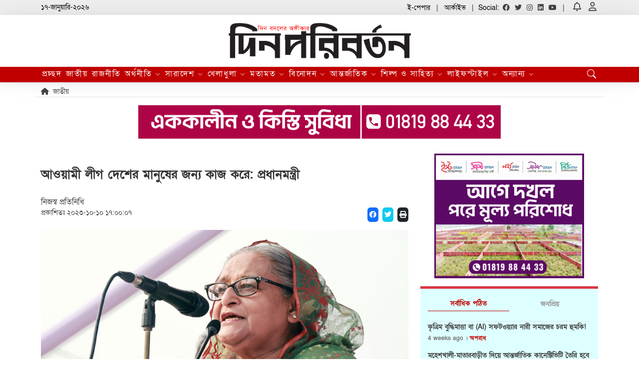

--- FILE ---
content_type: text/html; charset=UTF-8
request_url: https://www.dinparibarton.com/%E0%A6%9C%E0%A6%BE%E0%A6%A4%E0%A7%80%E0%A7%9F/news/%E0%A6%86%E0%A6%93%E0%A7%9F%E0%A6%BE%E0%A6%AE%E0%A7%80-%E0%A6%B2%E0%A7%80%E0%A6%97-%E0%A6%A6%E0%A7%87%E0%A6%B6%E0%A7%87%E0%A6%B0-%E0%A6%AE%E0%A6%BE%E0%A6%A8%E0%A7%81%E0%A6%B7%E0%A7%87%E0%A6%B0-%E0%A6%9C%E0%A6%A8%E0%A7%8D%E0%A6%AF-%E0%A6%95%E0%A6%BE%E0%A6%9C-%E0%A6%95%E0%A6%B0%E0%A7%87-%E0%A6%AA%E0%A7%8D%E0%A6%B0%E0%A6%A7%E0%A6%BE%E0%A6%A8%E0%A6%AE%E0%A6%A8%E0%A7%8D%E0%A6%A4%E0%A7%8D%E0%A6%B0%E0%A7%80
body_size: 10069
content:
<!DOCTYPE html>
<html lang="en">

<head>
    <meta charset="UTF-8" />
    <meta name="viewport" content="width=device-width, initial-scale=1.0" />
    <link rel="shortcut icon" href="https://www.dinparibarton.com/public/images/website/608a3b5acfc27.jpg" type="image/x-icon"> 
    <title> আওয়ামী লীগ দেশের মানুষের জন্য কাজ করে: প্রধানমন্ত্রী  - দিনপরিবর্তন </title>
    
         <meta name="author" content="dinparibarton">
    <meta name="distribution" content="dinparibarton">
    <meta http-equiv="Content-Language" content="En" />
    <meta property="description" content="আওয়ামী লীগ দেশের মানুষের জন্য কাজ করে: প্রধানমন্ত্রী" />
    <meta name="keywords" content="আওয়ামী লীগ দেশের মানুষের জন্য কাজ করে: প্রধানমন্ত্রী" />
    <meta property="og:url" content="https://www.dinparibarton.com/%E0%A6%9C%E0%A6%BE%E0%A6%A4%E0%A7%80%E0%A7%9F/news/%E0%A6%86%E0%A6%93%E0%A7%9F%E0%A6%BE%E0%A6%AE%E0%A7%80-%E0%A6%B2%E0%A7%80%E0%A6%97-%E0%A6%A6%E0%A7%87%E0%A6%B6%E0%A7%87%E0%A6%B0-%E0%A6%AE%E0%A6%BE%E0%A6%A8%E0%A7%81%E0%A6%B7%E0%A7%87%E0%A6%B0-%E0%A6%9C%E0%A6%A8%E0%A7%8D%E0%A6%AF-%E0%A6%95%E0%A6%BE%E0%A6%9C-%E0%A6%95%E0%A6%B0%E0%A7%87-%E0%A6%AA%E0%A7%8D%E0%A6%B0%E0%A6%A7%E0%A6%BE%E0%A6%A8%E0%A6%AE%E0%A6%A8%E0%A7%8D%E0%A6%A4%E0%A7%8D%E0%A6%B0%E0%A7%80" />
    <meta property="og:type" content="article" />
    <meta property="og:title" content="আওয়ামী লীগ দেশের মানুষের জন্য কাজ করে: প্রধানমন্ত্রী" />
    <meta property="og:description" content="আওয়ামী লীগ দেশের মানুষের জন্য কাজ করে: প্রধানমন্ত্রী" />
    <meta property="og:site_name" content="dinparibarton" />
    
    <meta name="twitter:card" value="আওয়ামী লীগ দেশের মানুষের জন্য কাজ করে: প্রধানমন্ত্রী">
    <meta name="twitter:title" content="আওয়ামী লীগ দেশের মানুষের জন্য কাজ করে: প্রধানমন্ত্রী">
    <meta name="twitter:description" content="আওয়ামী লীগ দেশের মানুষের জন্য কাজ করে: প্রধানমন্ত্রী">
    <meta name="twitter:site" content="@thebangladeshnews" />
    <meta name="twitter:creator" content="@thebangladeshnews" />
    <meta name="twitter:url" content="https://www.dinparibarton.com/%E0%A6%9C%E0%A6%BE%E0%A6%A4%E0%A7%80%E0%A7%9F/news/%E0%A6%86%E0%A6%93%E0%A7%9F%E0%A6%BE%E0%A6%AE%E0%A7%80-%E0%A6%B2%E0%A7%80%E0%A6%97-%E0%A6%A6%E0%A7%87%E0%A6%B6%E0%A7%87%E0%A6%B0-%E0%A6%AE%E0%A6%BE%E0%A6%A8%E0%A7%81%E0%A6%B7%E0%A7%87%E0%A6%B0-%E0%A6%9C%E0%A6%A8%E0%A7%8D%E0%A6%AF-%E0%A6%95%E0%A6%BE%E0%A6%9C-%E0%A6%95%E0%A6%B0%E0%A7%87-%E0%A6%AA%E0%A7%8D%E0%A6%B0%E0%A6%A7%E0%A6%BE%E0%A6%A8%E0%A6%AE%E0%A6%A8%E0%A7%8D%E0%A6%A4%E0%A7%8D%E0%A6%B0%E0%A7%80" />
    <link rel="canonical" href="https://www.dinparibarton.com/%E0%A6%9C%E0%A6%BE%E0%A6%A4%E0%A7%80%E0%A7%9F/news/%E0%A6%86%E0%A6%93%E0%A7%9F%E0%A6%BE%E0%A6%AE%E0%A7%80-%E0%A6%B2%E0%A7%80%E0%A6%97-%E0%A6%A6%E0%A7%87%E0%A6%B6%E0%A7%87%E0%A6%B0-%E0%A6%AE%E0%A6%BE%E0%A6%A8%E0%A7%81%E0%A6%B7%E0%A7%87%E0%A6%B0-%E0%A6%9C%E0%A6%A8%E0%A7%8D%E0%A6%AF-%E0%A6%95%E0%A6%BE%E0%A6%9C-%E0%A6%95%E0%A6%B0%E0%A7%87-%E0%A6%AA%E0%A7%8D%E0%A6%B0%E0%A6%A7%E0%A6%BE%E0%A6%A8%E0%A6%AE%E0%A6%A8%E0%A7%8D%E0%A6%A4%E0%A7%8D%E0%A6%B0%E0%A7%80">
    <meta property="og:image" content="https://www.dinparibarton.com/public/images/news/65252eb79adc2.jpg" />
    <meta name="twitter:image" content="https://www.dinparibarton.com/public/images/news/65252eb79adc2.jpg">
    <meta name="google-site-verification" content="LpoJffB48h52nHKgmoKZCoOwtXAh3_4QllHq_t_yef0" />
    <!--    BOOSTRAP-->
    <link href="https://www.dinparibarton.com/public/web/css/bootstrap.min.css" rel="stylesheet" />
    <!-- FONTAWSOME6 -->
    <link rel="stylesheet" href="https://cdnjs.cloudflare.com/ajax/libs/font-awesome/6.0.0-beta2/css/all.min.css" />
    <!--    BOOSTRAP ICONS-->
    <link rel="stylesheet" href="https://cdn.jsdelivr.net/npm/bootstrap-icons@1.11.1/font/bootstrap-icons.css" />
    <!--    MAIN CSS-->
    <link rel="stylesheet" href="https://www.dinparibarton.com/public/web/css/style.css" />
    <link rel="stylesheet" href="https://www.dinparibarton.com/public/web/css/responsive.css" />
    
    <script async src="https://pagead2.googlesyndication.com/pagead/js/adsbygoogle.js?client=ca-pub-7637896141577852"
     crossorigin="anonymous"></script>
</head>

<body>
    <!-- HEADER TOP -->
    <section class="header-top py-1 d-none d-md-block">
        <div class="container">
            <div class="row">
                <div class="col-12 col-lg-4 text-center text-lg-start">
                    
                    <span>১৭-জানুয়ারি-২০২৬</span>
                    
                </div> 
                <div class="col-12 col-lg-8">
                    <div class="header-top-right text-center text-lg-end">
                        <span>
                            <a href="https://www.epaper.dinparibarton.com">ই-পেপার</a>
                        </span>
                        <span>
                            <a href="https://www.dinparibarton.com/archive">আর্কাইভ</a>
                        </span>
                        <span>
                            Social:
                            <a href="#"><i class="fa-brands fa-facebook"></i></a>
                            <a href="#"><i class="fa-brands fa-twitter"></i></a>
                            <a href="#"><i class="fa-brands fa-instagram"></i></a>
                            <a href="#"><i class="fa-brands fa-linkedin"></i></a>
                            <a href="#"><i class="fa-brands fa-youtube"></i></a>
                        </span>
                        <span class="notification">
                            <a href="#"><i class="fa-regular fa-bell"></i></a>
                            <a href="#"><i class="fa-regular fa-user"></i></a>
                        </span>
                    </div>
                </div>
            </div>
        </div>
    </section>
    
     <section class="header-top py-1 d-block d-md-none">
        <div class="container">
            <div class="row">
                <div class="col-7">
                    
                    <span>১৭-জানুয়ারি-২০২৬</span>
                    
                </div> 
                <div class="col-5">
                    <div class="header-top-right text-center text-lg-end">
                        <span>
                            <a href="https://www.epaper.dinparibarton.com">ই-পেপার</a>
                        </span>
                        <span>
                            <a href="https://www.dinparibarton.com/archive">আর্কাইভ</a>
                        </span>
                    </div>
                </div>
            </div>
        </div>
    </section>
    <!-- HEADER TOP -->
    <!-- LOGO SECTION -->
    <section class="logo-section py-3 d-none d-lg-block shadow-lg">
        <div class="container text-center">
            <a href="https://www.dinparibarton.com">
                <img src="https://www.dinparibarton.com/public/images/website/654622f3bffa3.png" loading="lazy" alt="Logo" />
            </a>
        </div>
    </section>
    <!-- LOGO SECTION END-->

    <!--    HEADER SECTION-->
    <header class="py-2 py-lg-0">
        <div class="container">
            <div class="row align-items-center">
                <div class="col-12 col-lg-3 d-lg-none">
                    <div class="logo d-flex justify-content-between align-items-center w-100">
                        <a href="https://www.dinparibarton.com" class="m-auto">
                            <img src="https://www.dinparibarton.com/public/images/website/654622f3bffa3.png" loading="lazy" alt="" />
                        </a>
                        <i class="fa fa-bars d-lg-none" onClick="mobileClick()"></i>
                    </div>
                </div>
                <div class="d-none col-12 d-lg-block">
                    <div class="menubar d-flex justify-content-between">
                        <ul>
                            <li>
                                <a href="https://www.dinparibarton.com">প্রচ্ছদ</a>
                            </li>
                             
                                                                                                <li>
                                        <a href="https://www.dinparibarton.com/category/%E0%A6%9C%E0%A6%BE%E0%A6%A4%E0%A7%80%E0%A7%9F">জাতীয়</a>
                                    </li>
                                                                                                                                <li>
                                        <a href="https://www.dinparibarton.com/category/%E0%A6%B0%E0%A6%BE%E0%A6%9C%E0%A6%A8%E0%A7%80%E0%A6%A4%E0%A6%BF">রাজনীতি</a>
                                    </li>
                                                                                                                               <li class="sub-btn">
                                        <a href="https://www.dinparibarton.com/category/%E0%A6%85%E0%A6%B0%E0%A7%8D%E0%A6%A5%E0%A6%A8%E0%A7%80%E0%A6%A4%E0%A6%BF">অর্থনীতি <i class="bi bi-chevron-down"></i></a>
                                        <div class="sub-menu">
                                            <ul>
                                                                                                  <li><a href="https://www.dinparibarton.com/category/%E0%A6%85%E0%A6%B0%E0%A7%8D%E0%A6%A5%E0%A6%A8%E0%A7%80%E0%A6%A4%E0%A6%BF">অর্থনীতি</a></li>
                                                                                                 <li><a href="https://www.dinparibarton.com/category/%E0%A6%AA%E0%A7%8B%E0%A6%B6%E0%A6%BE%E0%A6%95-%E0%A6%B6%E0%A6%BF%E0%A6%B2%E0%A7%8D%E0%A6%AA">পোশাক শিল্প</a></li>
                                                                                                 <li><a href="https://www.dinparibarton.com/category/%E0%A6%AC%E0%A7%8D%E0%A6%AF%E0%A6%BE%E0%A6%82%E0%A6%95-%E0%A6%93-%E0%A6%AC%E0%A6%BF%E0%A6%AE%E0%A6%BE">ব্যাংক ও বিমা</a></li>
                                                                                                 <li><a href="https://www.dinparibarton.com/category/%E0%A6%B0%E0%A6%BE%E0%A6%9C%E0%A6%B8%E0%A7%8D%E0%A6%AC">রাজস্ব</a></li>
                                                                                                 <li><a href="https://www.dinparibarton.com/category/%E0%A6%95%E0%A7%83%E0%A6%B7%E0%A6%BF">কৃষি</a></li>
                                                                                                 <li><a href="https://www.dinparibarton.com/category/%E0%A6%95%E0%A6%B0%E0%A6%AA%E0%A7%8B%E0%A6%B0%E0%A7%87%E0%A6%9F-%E0%A6%95%E0%A6%B0%E0%A7%8D%E0%A6%A8%E0%A6%BE%E0%A6%B0">করপোরেট কর্নার</a></li>
                                                                                                 <li><a href="https://www.dinparibarton.com/category/%E0%A6%B6%E0%A7%87%E0%A7%9F%E0%A6%BE%E0%A6%B0-%E0%A6%AC%E0%A6%BE%E0%A6%9C%E0%A6%BE%E0%A6%B0">শেয়ার বাজার</a></li>
                                                                                                 <li><a href="https://www.dinparibarton.com/category/%E0%A6%AC%E0%A6%BE%E0%A6%A3%E0%A6%BF%E0%A6%9C%E0%A7%8D%E0%A6%AF">বাণিজ্য</a></li>
                                                                                            </ul>
                                        </div>
                                    </li>
                                                                                                                               <li class="sub-btn">
                                        <a href="https://www.dinparibarton.com/category/%E0%A6%B8%E0%A6%BE%E0%A6%B0%E0%A6%BE%E0%A6%A6%E0%A7%87%E0%A6%B6">সারাদেশ <i class="bi bi-chevron-down"></i></a>
                                        <div class="sub-menu">
                                            <ul>
                                                                                                  <li><a href="https://www.dinparibarton.com/category/%E0%A6%A2%E0%A6%BE%E0%A6%95%E0%A6%BE">ঢাকা</a></li>
                                                                                                 <li><a href="https://www.dinparibarton.com/category/%E0%A6%9A%E0%A6%9F%E0%A7%8D%E0%A6%B0%E0%A6%97%E0%A7%8D%E0%A6%B0%E0%A6%BE%E0%A6%AE">চট্রগ্রাম</a></li>
                                                                                                 <li><a href="https://www.dinparibarton.com/category/%E0%A6%B0%E0%A6%BE%E0%A6%9C%E0%A6%B6%E0%A6%BE%E0%A6%B9%E0%A7%80">রাজশাহী</a></li>
                                                                                                 <li><a href="https://www.dinparibarton.com/category/%E0%A6%96%E0%A7%81%E0%A6%B2%E0%A6%A8%E0%A6%BE">খুলনা</a></li>
                                                                                                 <li><a href="https://www.dinparibarton.com/category/%E0%A6%AC%E0%A6%B0%E0%A6%BF%E0%A6%B6%E0%A6%BE%E0%A6%B2">বরিশাল</a></li>
                                                                                                 <li><a href="https://www.dinparibarton.com/category/%E0%A6%B8%E0%A6%BF%E0%A6%B2%E0%A7%87%E0%A6%9F">সিলেট</a></li>
                                                                                                 <li><a href="https://www.dinparibarton.com/category/%E0%A6%B0%E0%A6%82%E0%A6%AA%E0%A7%81%E0%A6%B0">রংপুর</a></li>
                                                                                                 <li><a href="https://www.dinparibarton.com/category/%E0%A6%AE%E0%A7%9F%E0%A6%AE%E0%A6%A8%E0%A6%B8%E0%A6%BF%E0%A6%82%E0%A6%B9">ময়মনসিংহ</a></li>
                                                                                            </ul>
                                        </div>
                                    </li>
                                                                                                                               <li class="sub-btn">
                                        <a href="https://www.dinparibarton.com/category/%E0%A6%96%E0%A7%87%E0%A6%B2%E0%A6%BE%E0%A6%A7%E0%A7%81%E0%A6%B2%E0%A6%BE">খেলাধুলা <i class="bi bi-chevron-down"></i></a>
                                        <div class="sub-menu">
                                            <ul>
                                                                                                  <li><a href="https://www.dinparibarton.com/category/%E0%A6%95%E0%A7%8D%E0%A6%B0%E0%A6%BF%E0%A6%95%E0%A7%87%E0%A6%9F">ক্রিকেট</a></li>
                                                                                                 <li><a href="https://www.dinparibarton.com/category/%E0%A6%AB%E0%A7%81%E0%A6%9F%E0%A6%AC%E0%A6%B2">ফুটবল</a></li>
                                                                                                 <li><a href="https://www.dinparibarton.com/category/%E0%A6%9F%E0%A7%87%E0%A6%A8%E0%A6%BF%E0%A6%B8">টেনিস</a></li>
                                                                                                 <li><a href="https://www.dinparibarton.com/category/%E0%A6%B9%E0%A6%95%E0%A6%BF">হকি</a></li>
                                                                                                 <li><a href="https://www.dinparibarton.com/category/%E0%A6%85%E0%A7%8D%E0%A6%AF%E0%A6%BE%E0%A6%A5%E0%A6%B2%E0%A7%87%E0%A6%9F%E0%A6%BF%E0%A6%95%E0%A7%8D%E0%A6%B8">অ্যাথলেটিক্স</a></li>
                                                                                                 <li><a href="https://www.dinparibarton.com/category/%E0%A6%85%E0%A6%A8%E0%A7%8D%E0%A6%AF%E0%A6%BE%E0%A6%A8%E0%A7%8D%E0%A6%AF">অন্যান্য</a></li>
                                                                                            </ul>
                                        </div>
                                    </li>
                                                                                                                               <li class="sub-btn">
                                        <a href="https://www.dinparibarton.com/category/%E0%A6%AE%E0%A6%A4%E0%A6%BE%E0%A6%AE%E0%A6%A4">মতামত <i class="bi bi-chevron-down"></i></a>
                                        <div class="sub-menu">
                                            <ul>
                                                                                                  <li><a href="https://www.dinparibarton.com/category/%E0%A6%B8%E0%A6%AE%E0%A7%8D%E0%A6%AA%E0%A6%BE%E0%A6%A6%E0%A6%95%E0%A7%80%E0%A7%9F">সম্পাদকীয়</a></li>
                                                                                                 <li><a href="https://www.dinparibarton.com/category/%E0%A6%95%E0%A6%B2%E0%A6%BE%E0%A6%AE">কলাম</a></li>
                                                                                            </ul>
                                        </div>
                                    </li>
                                                                                                                               <li class="sub-btn">
                                        <a href="https://www.dinparibarton.com/category/%E0%A6%AC%E0%A6%BF%E0%A6%A8%E0%A7%8B%E0%A6%A6%E0%A6%A8">বিনোদন <i class="bi bi-chevron-down"></i></a>
                                        <div class="sub-menu">
                                            <ul>
                                                                                                  <li><a href="https://www.dinparibarton.com/category/%E0%A6%A2%E0%A6%BE%E0%A6%B2%E0%A6%BF%E0%A6%89%E0%A6%A1">ঢালিউড</a></li>
                                                                                                 <li><a href="https://www.dinparibarton.com/category/%E0%A6%9F%E0%A6%BE%E0%A6%B2%E0%A6%BF%E0%A6%89%E0%A6%A1">টালিউড</a></li>
                                                                                                 <li><a href="https://www.dinparibarton.com/category/%E0%A6%AC%E0%A6%B2%E0%A6%BF%E0%A6%89%E0%A6%A1">বলিউড</a></li>
                                                                                                 <li><a href="https://www.dinparibarton.com/category/%E0%A6%B9%E0%A6%B2%E0%A6%BF%E0%A6%89%E0%A6%A1">হলিউড</a></li>
                                                                                                 <li><a href="https://www.dinparibarton.com/category/%E0%A6%B8%E0%A6%82%E0%A6%97%E0%A7%80%E0%A6%A4">সংগীত</a></li>
                                                                                                 <li><a href="https://www.dinparibarton.com/category/%E0%A6%A8%E0%A7%83%E0%A6%A4%E0%A7%8D%E0%A6%AF">নৃত্য</a></li>
                                                                                                 <li><a href="https://www.dinparibarton.com/category/%E0%A6%AE%E0%A6%9E%E0%A7%8D%E0%A6%9A">মঞ্চ</a></li>
                                                                                            </ul>
                                        </div>
                                    </li>
                                                                                                                               <li class="sub-btn">
                                        <a href="https://www.dinparibarton.com/category/%E0%A6%86%E0%A6%A8%E0%A7%8D%E0%A6%A4%E0%A6%B0%E0%A7%8D%E0%A6%9C%E0%A6%BE%E0%A6%A4%E0%A6%BF%E0%A6%95">আন্তর্জাতিক <i class="bi bi-chevron-down"></i></a>
                                        <div class="sub-menu">
                                            <ul>
                                                                                                  <li><a href="https://www.dinparibarton.com/category/%E0%A6%8F%E0%A6%B6%E0%A6%BF%E0%A7%9F%E0%A6%BE">এশিয়া</a></li>
                                                                                                 <li><a href="https://www.dinparibarton.com/category/%E0%A6%87%E0%A6%89%E0%A6%B0%E0%A7%8B%E0%A6%AA">ইউরোপ</a></li>
                                                                                                 <li><a href="https://www.dinparibarton.com/category/%E0%A6%86%E0%A6%AE%E0%A7%87%E0%A6%B0%E0%A6%BF%E0%A6%95%E0%A6%BE">আমেরিকা</a></li>
                                                                                                 <li><a href="https://www.dinparibarton.com/category/%E0%A6%AE%E0%A6%A7%E0%A7%8D%E0%A6%AF-%E0%A6%AA%E0%A7%8D%E0%A6%B0%E0%A6%BE%E0%A6%9A%E0%A7%8D%E0%A6%AF">মধ্য প্রাচ্য</a></li>
                                                                                                 <li><a href="https://www.dinparibarton.com/category/%E0%A6%86%E0%A6%AB%E0%A7%8D%E0%A6%B0%E0%A6%BF%E0%A6%95%E0%A6%BE">আফ্রিকা</a></li>
                                                                                                 <li><a href="https://www.dinparibarton.com/category/%E0%A6%93%E0%A6%AA%E0%A6%BE%E0%A6%B0-%E0%A6%AC%E0%A6%BE%E0%A6%82%E0%A6%B2%E0%A6%BE">ওপার বাংলা</a></li>
                                                                                            </ul>
                                        </div>
                                    </li>
                                                                                                                               <li class="sub-btn">
                                        <a href="https://www.dinparibarton.com/category/%E0%A6%B6%E0%A6%BF%E0%A6%B2%E0%A7%8D%E0%A6%AA-%E0%A6%93-%E0%A6%B8%E0%A6%BE%E0%A6%B9%E0%A6%BF%E0%A6%A4%E0%A7%8D%E0%A6%AF">শিল্প ও সাহিত্য <i class="bi bi-chevron-down"></i></a>
                                        <div class="sub-menu">
                                            <ul>
                                                                                                  <li><a href="https://www.dinparibarton.com/category/%E0%A6%9B%E0%A7%8B%E0%A6%9F-%E0%A6%97%E0%A6%B2%E0%A7%8D%E0%A6%AA">ছোট গল্প</a></li>
                                                                                                 <li><a href="https://www.dinparibarton.com/category/%E0%A6%95%E0%A6%AC%E0%A6%BF%E0%A6%A4%E0%A6%BE">কবিতা</a></li>
                                                                                                 <li><a href="https://www.dinparibarton.com/category/%E0%A6%9B%E0%A7%9C%E0%A6%BE">ছড়া</a></li>
                                                                                                 <li><a href="https://www.dinparibarton.com/category/%E0%A6%89%E0%A6%AA%E0%A6%A8%E0%A7%8D%E0%A6%AF%E0%A6%BE%E0%A6%B8">উপন্যাস</a></li>
                                                                                                 <li><a href="https://www.dinparibarton.com/category/%E0%A6%B0%E0%A6%AE%E0%A7%8D%E0%A6%AF%E0%A6%B0%E0%A6%B8">রম্যরস</a></li>
                                                                                            </ul>
                                        </div>
                                    </li>
                                                                                                                               <li class="sub-btn">
                                        <a href="https://www.dinparibarton.com/category/%E0%A6%B2%E0%A6%BE%E0%A6%87%E0%A6%AB%E0%A6%B8%E0%A7%8D%E0%A6%9F%E0%A6%BE%E0%A6%87%E0%A6%B2">লাইফস্টাইল <i class="bi bi-chevron-down"></i></a>
                                        <div class="sub-menu">
                                            <ul>
                                                                                                  <li><a href="https://www.dinparibarton.com/category/%E0%A6%B0%E0%A7%82%E0%A6%AA%E0%A6%9A%E0%A6%B0%E0%A7%8D%E0%A6%9A%E0%A6%BE">রূপচর্চা</a></li>
                                                                                                 <li><a href="https://www.dinparibarton.com/category/%E0%A6%B0%E0%A6%BE%E0%A6%A8%E0%A7%8D%E0%A6%A8%E0%A6%BE%E0%A6%98%E0%A6%B0">রান্নাঘর</a></li>
                                                                                                 <li><a href="https://www.dinparibarton.com/category/%E0%A6%AB%E0%A7%8D%E0%A6%AF%E0%A6%BE%E0%A6%B6%E0%A6%A8">ফ্যাশন</a></li>
                                                                                                 <li><a href="https://www.dinparibarton.com/category/%E0%A6%97%E0%A7%83%E0%A6%B9%E0%A6%B8%E0%A6%9C%E0%A7%8D%E0%A6%9C%E0%A6%BE">গৃহসজ্জা</a></li>
                                                                                                 <li><a href="https://www.dinparibarton.com/category/%E0%A6%AD%E0%A7%8D%E0%A6%B0%E0%A6%AE%E0%A6%A3">ভ্রমণ</a></li>
                                                                                                 <li><a href="https://www.dinparibarton.com/category/%E0%A6%B8%E0%A6%B0%E0%A7%8D%E0%A6%AE%E0%A7%8D%E0%A6%AA%E0%A6%95">সর্ম্পক</a></li>
                                                                                            </ul>
                                        </div>
                                    </li>
                                                                                                                               <li class="sub-btn">
                                        <a href="https://www.dinparibarton.com/category/%E0%A6%85%E0%A6%A8%E0%A7%8D%E0%A6%AF%E0%A6%BE%E0%A6%A8%E0%A7%8D%E0%A6%AF">অন্যান্য <i class="bi bi-chevron-down"></i></a>
                                        <div class="sub-menu">
                                            <ul>
                                                                                                  <li><a href="https://www.dinparibarton.com/category/%E0%A6%86%E0%A6%87%E0%A6%A8-%E0%A6%93-%E0%A6%86%E0%A6%A6%E0%A6%BE%E0%A6%B2%E0%A6%A4">আইন ও আদালত</a></li>
                                                                                                 <li><a href="https://www.dinparibarton.com/category/%E0%A6%97%E0%A6%A3%E0%A6%AE%E0%A6%BE%E0%A6%A7%E0%A7%8D%E0%A6%AF%E0%A6%AE">গণমাধ্যম</a></li>
                                                                                                 <li><a href="https://www.dinparibarton.com/category/%E0%A6%B6%E0%A6%BF%E0%A6%95%E0%A7%8D%E0%A6%B7%E0%A6%BE">শিক্ষা</a></li>
                                                                                                 <li><a href="https://www.dinparibarton.com/category/%E0%A6%B8%E0%A7%8D%E0%A6%AC%E0%A6%BE%E0%A6%B8%E0%A7%8D%E0%A6%A5%E0%A7%8D%E0%A6%AF">স্বাস্থ্য</a></li>
                                                                                                 <li><a href="https://www.dinparibarton.com/category/%E0%A6%AC%E0%A6%BF%E0%A6%A6%E0%A7%8D%E0%A6%AF%E0%A7%81%E0%A7%8E-%E0%A6%93-%E0%A6%9C%E0%A7%8D%E0%A6%AC%E0%A6%BE%E0%A6%B2%E0%A6%BE%E0%A6%A8%E0%A6%BF">বিদ্যুৎ ও জ্বালানি</a></li>
                                                                                                 <li><a href="https://www.dinparibarton.com/category/%E0%A6%AC%E0%A6%BF%E0%A6%9C%E0%A7%8D%E0%A6%9E%E0%A6%BE%E0%A6%A8-%E0%A6%93-%E0%A6%AA%E0%A7%8D%E0%A6%B0%E0%A6%AF%E0%A7%81%E0%A6%95%E0%A7%8D%E0%A6%A4%E0%A6%BF">বিজ্ঞান ও প্রযুক্তি</a></li>
                                                                                                 <li><a href="https://www.dinparibarton.com/category/%E0%A6%A8%E0%A6%BE%E0%A6%B0%E0%A7%80-%E0%A6%93-%E0%A6%B6%E0%A6%BF%E0%A6%B6%E0%A7%81">নারী ও শিশু</a></li>
                                                                                                 <li><a href="https://www.dinparibarton.com/category/%E0%A6%AA%E0%A6%B0%E0%A6%BF%E0%A6%AC%E0%A7%87%E0%A6%B6-%E0%A6%93-%E0%A6%AA%E0%A6%B0%E0%A7%8D%E0%A6%AF%E0%A6%9F%E0%A6%A8">পরিবেশ ও পর্যটন</a></li>
                                                                                                 <li><a href="https://www.dinparibarton.com/category/%E0%A6%9B%E0%A6%AC%E0%A6%BF%E0%A6%B0-%E0%A6%B9%E0%A6%BE%E0%A6%9F">ছবির হাট</a></li>
                                                                                                 <li><a href="https://www.dinparibarton.com/category/%E0%A6%A7%E0%A6%B0%E0%A7%8D%E0%A6%AE">ধর্ম</a></li>
                                                                                                 <li><a href="https://www.dinparibarton.com/category/%E0%A6%A6%E0%A7%81%E0%A6%B0%E0%A7%8D%E0%A6%98%E0%A6%9F%E0%A6%A8%E0%A6%BE">দুর্ঘটনা</a></li>
                                                                                                 <li><a href="https://www.dinparibarton.com/category/%E0%A6%85%E0%A6%AA%E0%A6%B0%E0%A6%BE%E0%A6%A7">অপরাধ</a></li>
                                                                                                 <li><a href="https://www.dinparibarton.com/category/%E0%A6%95%E0%A7%8D%E0%A6%AF%E0%A6%BE%E0%A6%AE%E0%A7%8D%E0%A6%AA%E0%A6%BE%E0%A6%B8">ক্যাম্পাস</a></li>
                                                                                                 <li><a href="https://www.dinparibarton.com/category/%E0%A6%AD%E0%A7%8D%E0%A6%B0%E0%A6%AE%E0%A6%A3">ভ্রমণ</a></li>
                                                                                                 <li><a href="https://www.dinparibarton.com/category/%E0%A6%86%E0%A6%AC%E0%A6%B9%E0%A6%BE%E0%A6%93%E0%A6%AF%E0%A6%BC%E0%A6%BE">আবহাওয়া</a></li>
                                                                                            </ul>
                                        </div>
                                    </li>
                                                                                          
                            
                        </ul>
                        <ul>
                            <li class="search-menu-btn">
                                <a href="#"><i class="bi bi-search"></i></a>
                            </li>
                        </ul>
                            
                        
                    </div>
                </div>
            </div>
        </div>
    </header>
    <!--    HEADER SECTION END-->

    <!--    MOBILE MENU-->
    <div id="mobile-menu" class="mobile-menu fixed-top">
        <!-- accordion-->
        <div class="accordion accordion-flush" id="accordionFlushExample">
            <div class="mobile-logo mb-3">
                <a href="https://www.dinparibarton.com">
                    <img src="https://www.dinparibarton.com/public/images/website/654622f3bffa3.png" loading="lazy" alt="mobile-logo" />
                </a>
                <i id="mobile-cross" class="fa fa-times" onClick="mobileClick()"></i>
            </div>

            <div class="accordion-item custom">
                <h2 class="accordion-header" id="flush-headingThree">
                    <a href="https://www.dinparibarton.com">
                        <button class="accordion-button custom collapsed none" type="button">প্রচ্ছদ</button>
                    </a>
                </h2>
            </div>
            
            
                                                 <div class="accordion-item custom">
                        <h2 class="accordion-header" id="flush-headingThree">
                            <a href="https://www.dinparibarton.com/category/%E0%A6%9C%E0%A6%BE%E0%A6%A4%E0%A7%80%E0%A7%9F">
                                <button class="accordion-button custom collapsed none" type="button">জাতীয়</button>
                            </a>
                        </h2>
                    </div>
                                                                <div class="accordion-item custom">
                        <h2 class="accordion-header" id="flush-headingThree">
                            <a href="https://www.dinparibarton.com/category/%E0%A6%B0%E0%A6%BE%E0%A6%9C%E0%A6%A8%E0%A7%80%E0%A6%A4%E0%A6%BF">
                                <button class="accordion-button custom collapsed none" type="button">রাজনীতি</button>
                            </a>
                        </h2>
                    </div>
                                                                  <div class="accordion-item">
                        <h2 class="accordion-header" id="flush-headingTwo">
                            <button class="accordion-button custom collapsed" type="button" data-bs-toggle="collapse"
                                data-bs-target="#3" aria-expanded="false" aria-controls="flush-collapseTwo">অর্থনীতি</button>
                        </h2>
                        <div id="3" class="accordion-collapse collapse" aria-labelledby="two"
                            data-bs-parent="#accordionFlushExample">
                            <div class="accordion-body custom">
                                <ul>
                                                                         <li><a href="https://www.dinparibarton.com/category/%E0%A6%85%E0%A6%B0%E0%A7%8D%E0%A6%A5%E0%A6%A8%E0%A7%80%E0%A6%A4%E0%A6%BF"><i class="fa fa-chevron-right"></i> অর্থনীতি</a></li>
                                                                         <li><a href="https://www.dinparibarton.com/category/%E0%A6%AA%E0%A7%8B%E0%A6%B6%E0%A6%BE%E0%A6%95-%E0%A6%B6%E0%A6%BF%E0%A6%B2%E0%A7%8D%E0%A6%AA"><i class="fa fa-chevron-right"></i> পোশাক শিল্প</a></li>
                                                                         <li><a href="https://www.dinparibarton.com/category/%E0%A6%AC%E0%A7%8D%E0%A6%AF%E0%A6%BE%E0%A6%82%E0%A6%95-%E0%A6%93-%E0%A6%AC%E0%A6%BF%E0%A6%AE%E0%A6%BE"><i class="fa fa-chevron-right"></i> ব্যাংক ও বিমা</a></li>
                                                                         <li><a href="https://www.dinparibarton.com/category/%E0%A6%B0%E0%A6%BE%E0%A6%9C%E0%A6%B8%E0%A7%8D%E0%A6%AC"><i class="fa fa-chevron-right"></i> রাজস্ব</a></li>
                                                                         <li><a href="https://www.dinparibarton.com/category/%E0%A6%95%E0%A7%83%E0%A6%B7%E0%A6%BF"><i class="fa fa-chevron-right"></i> কৃষি</a></li>
                                                                         <li><a href="https://www.dinparibarton.com/category/%E0%A6%95%E0%A6%B0%E0%A6%AA%E0%A7%8B%E0%A6%B0%E0%A7%87%E0%A6%9F-%E0%A6%95%E0%A6%B0%E0%A7%8D%E0%A6%A8%E0%A6%BE%E0%A6%B0"><i class="fa fa-chevron-right"></i> করপোরেট কর্নার</a></li>
                                                                         <li><a href="https://www.dinparibarton.com/category/%E0%A6%B6%E0%A7%87%E0%A7%9F%E0%A6%BE%E0%A6%B0-%E0%A6%AC%E0%A6%BE%E0%A6%9C%E0%A6%BE%E0%A6%B0"><i class="fa fa-chevron-right"></i> শেয়ার বাজার</a></li>
                                                                         <li><a href="https://www.dinparibarton.com/category/%E0%A6%AC%E0%A6%BE%E0%A6%A3%E0%A6%BF%E0%A6%9C%E0%A7%8D%E0%A6%AF"><i class="fa fa-chevron-right"></i> বাণিজ্য</a></li>
                                                                    </ul>
                            </div>
                        </div>
                    </div>
                                                                  <div class="accordion-item">
                        <h2 class="accordion-header" id="flush-headingTwo">
                            <button class="accordion-button custom collapsed" type="button" data-bs-toggle="collapse"
                                data-bs-target="#4" aria-expanded="false" aria-controls="flush-collapseTwo">সারাদেশ</button>
                        </h2>
                        <div id="4" class="accordion-collapse collapse" aria-labelledby="two"
                            data-bs-parent="#accordionFlushExample">
                            <div class="accordion-body custom">
                                <ul>
                                                                         <li><a href="https://www.dinparibarton.com/category/%E0%A6%A2%E0%A6%BE%E0%A6%95%E0%A6%BE"><i class="fa fa-chevron-right"></i> ঢাকা</a></li>
                                                                         <li><a href="https://www.dinparibarton.com/category/%E0%A6%9A%E0%A6%9F%E0%A7%8D%E0%A6%B0%E0%A6%97%E0%A7%8D%E0%A6%B0%E0%A6%BE%E0%A6%AE"><i class="fa fa-chevron-right"></i> চট্রগ্রাম</a></li>
                                                                         <li><a href="https://www.dinparibarton.com/category/%E0%A6%B0%E0%A6%BE%E0%A6%9C%E0%A6%B6%E0%A6%BE%E0%A6%B9%E0%A7%80"><i class="fa fa-chevron-right"></i> রাজশাহী</a></li>
                                                                         <li><a href="https://www.dinparibarton.com/category/%E0%A6%96%E0%A7%81%E0%A6%B2%E0%A6%A8%E0%A6%BE"><i class="fa fa-chevron-right"></i> খুলনা</a></li>
                                                                         <li><a href="https://www.dinparibarton.com/category/%E0%A6%AC%E0%A6%B0%E0%A6%BF%E0%A6%B6%E0%A6%BE%E0%A6%B2"><i class="fa fa-chevron-right"></i> বরিশাল</a></li>
                                                                         <li><a href="https://www.dinparibarton.com/category/%E0%A6%B8%E0%A6%BF%E0%A6%B2%E0%A7%87%E0%A6%9F"><i class="fa fa-chevron-right"></i> সিলেট</a></li>
                                                                         <li><a href="https://www.dinparibarton.com/category/%E0%A6%B0%E0%A6%82%E0%A6%AA%E0%A7%81%E0%A6%B0"><i class="fa fa-chevron-right"></i> রংপুর</a></li>
                                                                         <li><a href="https://www.dinparibarton.com/category/%E0%A6%AE%E0%A7%9F%E0%A6%AE%E0%A6%A8%E0%A6%B8%E0%A6%BF%E0%A6%82%E0%A6%B9"><i class="fa fa-chevron-right"></i> ময়মনসিংহ</a></li>
                                                                    </ul>
                            </div>
                        </div>
                    </div>
                                                                  <div class="accordion-item">
                        <h2 class="accordion-header" id="flush-headingTwo">
                            <button class="accordion-button custom collapsed" type="button" data-bs-toggle="collapse"
                                data-bs-target="#5" aria-expanded="false" aria-controls="flush-collapseTwo">খেলাধুলা</button>
                        </h2>
                        <div id="5" class="accordion-collapse collapse" aria-labelledby="two"
                            data-bs-parent="#accordionFlushExample">
                            <div class="accordion-body custom">
                                <ul>
                                                                         <li><a href="https://www.dinparibarton.com/category/%E0%A6%95%E0%A7%8D%E0%A6%B0%E0%A6%BF%E0%A6%95%E0%A7%87%E0%A6%9F"><i class="fa fa-chevron-right"></i> ক্রিকেট</a></li>
                                                                         <li><a href="https://www.dinparibarton.com/category/%E0%A6%AB%E0%A7%81%E0%A6%9F%E0%A6%AC%E0%A6%B2"><i class="fa fa-chevron-right"></i> ফুটবল</a></li>
                                                                         <li><a href="https://www.dinparibarton.com/category/%E0%A6%9F%E0%A7%87%E0%A6%A8%E0%A6%BF%E0%A6%B8"><i class="fa fa-chevron-right"></i> টেনিস</a></li>
                                                                         <li><a href="https://www.dinparibarton.com/category/%E0%A6%B9%E0%A6%95%E0%A6%BF"><i class="fa fa-chevron-right"></i> হকি</a></li>
                                                                         <li><a href="https://www.dinparibarton.com/category/%E0%A6%85%E0%A7%8D%E0%A6%AF%E0%A6%BE%E0%A6%A5%E0%A6%B2%E0%A7%87%E0%A6%9F%E0%A6%BF%E0%A6%95%E0%A7%8D%E0%A6%B8"><i class="fa fa-chevron-right"></i> অ্যাথলেটিক্স</a></li>
                                                                         <li><a href="https://www.dinparibarton.com/category/%E0%A6%85%E0%A6%A8%E0%A7%8D%E0%A6%AF%E0%A6%BE%E0%A6%A8%E0%A7%8D%E0%A6%AF"><i class="fa fa-chevron-right"></i> অন্যান্য</a></li>
                                                                    </ul>
                            </div>
                        </div>
                    </div>
                                                                  <div class="accordion-item">
                        <h2 class="accordion-header" id="flush-headingTwo">
                            <button class="accordion-button custom collapsed" type="button" data-bs-toggle="collapse"
                                data-bs-target="#6" aria-expanded="false" aria-controls="flush-collapseTwo">মতামত</button>
                        </h2>
                        <div id="6" class="accordion-collapse collapse" aria-labelledby="two"
                            data-bs-parent="#accordionFlushExample">
                            <div class="accordion-body custom">
                                <ul>
                                                                         <li><a href="https://www.dinparibarton.com/category/%E0%A6%B8%E0%A6%AE%E0%A7%8D%E0%A6%AA%E0%A6%BE%E0%A6%A6%E0%A6%95%E0%A7%80%E0%A7%9F"><i class="fa fa-chevron-right"></i> সম্পাদকীয়</a></li>
                                                                         <li><a href="https://www.dinparibarton.com/category/%E0%A6%95%E0%A6%B2%E0%A6%BE%E0%A6%AE"><i class="fa fa-chevron-right"></i> কলাম</a></li>
                                                                    </ul>
                            </div>
                        </div>
                    </div>
                                                                  <div class="accordion-item">
                        <h2 class="accordion-header" id="flush-headingTwo">
                            <button class="accordion-button custom collapsed" type="button" data-bs-toggle="collapse"
                                data-bs-target="#7" aria-expanded="false" aria-controls="flush-collapseTwo">বিনোদন</button>
                        </h2>
                        <div id="7" class="accordion-collapse collapse" aria-labelledby="two"
                            data-bs-parent="#accordionFlushExample">
                            <div class="accordion-body custom">
                                <ul>
                                                                         <li><a href="https://www.dinparibarton.com/category/%E0%A6%A2%E0%A6%BE%E0%A6%B2%E0%A6%BF%E0%A6%89%E0%A6%A1"><i class="fa fa-chevron-right"></i> ঢালিউড</a></li>
                                                                         <li><a href="https://www.dinparibarton.com/category/%E0%A6%9F%E0%A6%BE%E0%A6%B2%E0%A6%BF%E0%A6%89%E0%A6%A1"><i class="fa fa-chevron-right"></i> টালিউড</a></li>
                                                                         <li><a href="https://www.dinparibarton.com/category/%E0%A6%AC%E0%A6%B2%E0%A6%BF%E0%A6%89%E0%A6%A1"><i class="fa fa-chevron-right"></i> বলিউড</a></li>
                                                                         <li><a href="https://www.dinparibarton.com/category/%E0%A6%B9%E0%A6%B2%E0%A6%BF%E0%A6%89%E0%A6%A1"><i class="fa fa-chevron-right"></i> হলিউড</a></li>
                                                                         <li><a href="https://www.dinparibarton.com/category/%E0%A6%B8%E0%A6%82%E0%A6%97%E0%A7%80%E0%A6%A4"><i class="fa fa-chevron-right"></i> সংগীত</a></li>
                                                                         <li><a href="https://www.dinparibarton.com/category/%E0%A6%A8%E0%A7%83%E0%A6%A4%E0%A7%8D%E0%A6%AF"><i class="fa fa-chevron-right"></i> নৃত্য</a></li>
                                                                         <li><a href="https://www.dinparibarton.com/category/%E0%A6%AE%E0%A6%9E%E0%A7%8D%E0%A6%9A"><i class="fa fa-chevron-right"></i> মঞ্চ</a></li>
                                                                    </ul>
                            </div>
                        </div>
                    </div>
                                                                  <div class="accordion-item">
                        <h2 class="accordion-header" id="flush-headingTwo">
                            <button class="accordion-button custom collapsed" type="button" data-bs-toggle="collapse"
                                data-bs-target="#8" aria-expanded="false" aria-controls="flush-collapseTwo">আন্তর্জাতিক</button>
                        </h2>
                        <div id="8" class="accordion-collapse collapse" aria-labelledby="two"
                            data-bs-parent="#accordionFlushExample">
                            <div class="accordion-body custom">
                                <ul>
                                                                         <li><a href="https://www.dinparibarton.com/category/%E0%A6%8F%E0%A6%B6%E0%A6%BF%E0%A7%9F%E0%A6%BE"><i class="fa fa-chevron-right"></i> এশিয়া</a></li>
                                                                         <li><a href="https://www.dinparibarton.com/category/%E0%A6%87%E0%A6%89%E0%A6%B0%E0%A7%8B%E0%A6%AA"><i class="fa fa-chevron-right"></i> ইউরোপ</a></li>
                                                                         <li><a href="https://www.dinparibarton.com/category/%E0%A6%86%E0%A6%AE%E0%A7%87%E0%A6%B0%E0%A6%BF%E0%A6%95%E0%A6%BE"><i class="fa fa-chevron-right"></i> আমেরিকা</a></li>
                                                                         <li><a href="https://www.dinparibarton.com/category/%E0%A6%AE%E0%A6%A7%E0%A7%8D%E0%A6%AF-%E0%A6%AA%E0%A7%8D%E0%A6%B0%E0%A6%BE%E0%A6%9A%E0%A7%8D%E0%A6%AF"><i class="fa fa-chevron-right"></i> মধ্য প্রাচ্য</a></li>
                                                                         <li><a href="https://www.dinparibarton.com/category/%E0%A6%86%E0%A6%AB%E0%A7%8D%E0%A6%B0%E0%A6%BF%E0%A6%95%E0%A6%BE"><i class="fa fa-chevron-right"></i> আফ্রিকা</a></li>
                                                                         <li><a href="https://www.dinparibarton.com/category/%E0%A6%93%E0%A6%AA%E0%A6%BE%E0%A6%B0-%E0%A6%AC%E0%A6%BE%E0%A6%82%E0%A6%B2%E0%A6%BE"><i class="fa fa-chevron-right"></i> ওপার বাংলা</a></li>
                                                                    </ul>
                            </div>
                        </div>
                    </div>
                                                                  <div class="accordion-item">
                        <h2 class="accordion-header" id="flush-headingTwo">
                            <button class="accordion-button custom collapsed" type="button" data-bs-toggle="collapse"
                                data-bs-target="#10" aria-expanded="false" aria-controls="flush-collapseTwo">শিল্প ও সাহিত্য</button>
                        </h2>
                        <div id="10" class="accordion-collapse collapse" aria-labelledby="two"
                            data-bs-parent="#accordionFlushExample">
                            <div class="accordion-body custom">
                                <ul>
                                                                         <li><a href="https://www.dinparibarton.com/category/%E0%A6%9B%E0%A7%8B%E0%A6%9F-%E0%A6%97%E0%A6%B2%E0%A7%8D%E0%A6%AA"><i class="fa fa-chevron-right"></i> ছোট গল্প</a></li>
                                                                         <li><a href="https://www.dinparibarton.com/category/%E0%A6%95%E0%A6%AC%E0%A6%BF%E0%A6%A4%E0%A6%BE"><i class="fa fa-chevron-right"></i> কবিতা</a></li>
                                                                         <li><a href="https://www.dinparibarton.com/category/%E0%A6%9B%E0%A7%9C%E0%A6%BE"><i class="fa fa-chevron-right"></i> ছড়া</a></li>
                                                                         <li><a href="https://www.dinparibarton.com/category/%E0%A6%89%E0%A6%AA%E0%A6%A8%E0%A7%8D%E0%A6%AF%E0%A6%BE%E0%A6%B8"><i class="fa fa-chevron-right"></i> উপন্যাস</a></li>
                                                                         <li><a href="https://www.dinparibarton.com/category/%E0%A6%B0%E0%A6%AE%E0%A7%8D%E0%A6%AF%E0%A6%B0%E0%A6%B8"><i class="fa fa-chevron-right"></i> রম্যরস</a></li>
                                                                    </ul>
                            </div>
                        </div>
                    </div>
                                                                  <div class="accordion-item">
                        <h2 class="accordion-header" id="flush-headingTwo">
                            <button class="accordion-button custom collapsed" type="button" data-bs-toggle="collapse"
                                data-bs-target="#11" aria-expanded="false" aria-controls="flush-collapseTwo">লাইফস্টাইল</button>
                        </h2>
                        <div id="11" class="accordion-collapse collapse" aria-labelledby="two"
                            data-bs-parent="#accordionFlushExample">
                            <div class="accordion-body custom">
                                <ul>
                                                                         <li><a href="https://www.dinparibarton.com/category/%E0%A6%B0%E0%A7%82%E0%A6%AA%E0%A6%9A%E0%A6%B0%E0%A7%8D%E0%A6%9A%E0%A6%BE"><i class="fa fa-chevron-right"></i> রূপচর্চা</a></li>
                                                                         <li><a href="https://www.dinparibarton.com/category/%E0%A6%B0%E0%A6%BE%E0%A6%A8%E0%A7%8D%E0%A6%A8%E0%A6%BE%E0%A6%98%E0%A6%B0"><i class="fa fa-chevron-right"></i> রান্নাঘর</a></li>
                                                                         <li><a href="https://www.dinparibarton.com/category/%E0%A6%AB%E0%A7%8D%E0%A6%AF%E0%A6%BE%E0%A6%B6%E0%A6%A8"><i class="fa fa-chevron-right"></i> ফ্যাশন</a></li>
                                                                         <li><a href="https://www.dinparibarton.com/category/%E0%A6%97%E0%A7%83%E0%A6%B9%E0%A6%B8%E0%A6%9C%E0%A7%8D%E0%A6%9C%E0%A6%BE"><i class="fa fa-chevron-right"></i> গৃহসজ্জা</a></li>
                                                                         <li><a href="https://www.dinparibarton.com/category/%E0%A6%AD%E0%A7%8D%E0%A6%B0%E0%A6%AE%E0%A6%A3"><i class="fa fa-chevron-right"></i> ভ্রমণ</a></li>
                                                                         <li><a href="https://www.dinparibarton.com/category/%E0%A6%B8%E0%A6%B0%E0%A7%8D%E0%A6%AE%E0%A7%8D%E0%A6%AA%E0%A6%95"><i class="fa fa-chevron-right"></i> সর্ম্পক</a></li>
                                                                    </ul>
                            </div>
                        </div>
                    </div>
                                                                  <div class="accordion-item">
                        <h2 class="accordion-header" id="flush-headingTwo">
                            <button class="accordion-button custom collapsed" type="button" data-bs-toggle="collapse"
                                data-bs-target="#12" aria-expanded="false" aria-controls="flush-collapseTwo">অন্যান্য</button>
                        </h2>
                        <div id="12" class="accordion-collapse collapse" aria-labelledby="two"
                            data-bs-parent="#accordionFlushExample">
                            <div class="accordion-body custom">
                                <ul>
                                                                         <li><a href="https://www.dinparibarton.com/category/%E0%A6%86%E0%A6%87%E0%A6%A8-%E0%A6%93-%E0%A6%86%E0%A6%A6%E0%A6%BE%E0%A6%B2%E0%A6%A4"><i class="fa fa-chevron-right"></i> আইন ও আদালত</a></li>
                                                                         <li><a href="https://www.dinparibarton.com/category/%E0%A6%97%E0%A6%A3%E0%A6%AE%E0%A6%BE%E0%A6%A7%E0%A7%8D%E0%A6%AF%E0%A6%AE"><i class="fa fa-chevron-right"></i> গণমাধ্যম</a></li>
                                                                         <li><a href="https://www.dinparibarton.com/category/%E0%A6%B6%E0%A6%BF%E0%A6%95%E0%A7%8D%E0%A6%B7%E0%A6%BE"><i class="fa fa-chevron-right"></i> শিক্ষা</a></li>
                                                                         <li><a href="https://www.dinparibarton.com/category/%E0%A6%B8%E0%A7%8D%E0%A6%AC%E0%A6%BE%E0%A6%B8%E0%A7%8D%E0%A6%A5%E0%A7%8D%E0%A6%AF"><i class="fa fa-chevron-right"></i> স্বাস্থ্য</a></li>
                                                                         <li><a href="https://www.dinparibarton.com/category/%E0%A6%AC%E0%A6%BF%E0%A6%A6%E0%A7%8D%E0%A6%AF%E0%A7%81%E0%A7%8E-%E0%A6%93-%E0%A6%9C%E0%A7%8D%E0%A6%AC%E0%A6%BE%E0%A6%B2%E0%A6%BE%E0%A6%A8%E0%A6%BF"><i class="fa fa-chevron-right"></i> বিদ্যুৎ ও জ্বালানি</a></li>
                                                                         <li><a href="https://www.dinparibarton.com/category/%E0%A6%AC%E0%A6%BF%E0%A6%9C%E0%A7%8D%E0%A6%9E%E0%A6%BE%E0%A6%A8-%E0%A6%93-%E0%A6%AA%E0%A7%8D%E0%A6%B0%E0%A6%AF%E0%A7%81%E0%A6%95%E0%A7%8D%E0%A6%A4%E0%A6%BF"><i class="fa fa-chevron-right"></i> বিজ্ঞান ও প্রযুক্তি</a></li>
                                                                         <li><a href="https://www.dinparibarton.com/category/%E0%A6%A8%E0%A6%BE%E0%A6%B0%E0%A7%80-%E0%A6%93-%E0%A6%B6%E0%A6%BF%E0%A6%B6%E0%A7%81"><i class="fa fa-chevron-right"></i> নারী ও শিশু</a></li>
                                                                         <li><a href="https://www.dinparibarton.com/category/%E0%A6%AA%E0%A6%B0%E0%A6%BF%E0%A6%AC%E0%A7%87%E0%A6%B6-%E0%A6%93-%E0%A6%AA%E0%A6%B0%E0%A7%8D%E0%A6%AF%E0%A6%9F%E0%A6%A8"><i class="fa fa-chevron-right"></i> পরিবেশ ও পর্যটন</a></li>
                                                                         <li><a href="https://www.dinparibarton.com/category/%E0%A6%9B%E0%A6%AC%E0%A6%BF%E0%A6%B0-%E0%A6%B9%E0%A6%BE%E0%A6%9F"><i class="fa fa-chevron-right"></i> ছবির হাট</a></li>
                                                                         <li><a href="https://www.dinparibarton.com/category/%E0%A6%A7%E0%A6%B0%E0%A7%8D%E0%A6%AE"><i class="fa fa-chevron-right"></i> ধর্ম</a></li>
                                                                         <li><a href="https://www.dinparibarton.com/category/%E0%A6%A6%E0%A7%81%E0%A6%B0%E0%A7%8D%E0%A6%98%E0%A6%9F%E0%A6%A8%E0%A6%BE"><i class="fa fa-chevron-right"></i> দুর্ঘটনা</a></li>
                                                                         <li><a href="https://www.dinparibarton.com/category/%E0%A6%85%E0%A6%AA%E0%A6%B0%E0%A6%BE%E0%A6%A7"><i class="fa fa-chevron-right"></i> অপরাধ</a></li>
                                                                         <li><a href="https://www.dinparibarton.com/category/%E0%A6%95%E0%A7%8D%E0%A6%AF%E0%A6%BE%E0%A6%AE%E0%A7%8D%E0%A6%AA%E0%A6%BE%E0%A6%B8"><i class="fa fa-chevron-right"></i> ক্যাম্পাস</a></li>
                                                                         <li><a href="https://www.dinparibarton.com/category/%E0%A6%AD%E0%A7%8D%E0%A6%B0%E0%A6%AE%E0%A6%A3"><i class="fa fa-chevron-right"></i> ভ্রমণ</a></li>
                                                                         <li><a href="https://www.dinparibarton.com/category/%E0%A6%86%E0%A6%AC%E0%A6%B9%E0%A6%BE%E0%A6%93%E0%A6%AF%E0%A6%BC%E0%A6%BE"><i class="fa fa-chevron-right"></i> আবহাওয়া</a></li>
                                                                    </ul>
                            </div>
                        </div>
                    </div>
                                        
        </div>
    </div>
    <div id="mobileOverlay" class="mobile-overlay" onClick="mobileClick()"></div>
    <!--    MOBILE MENU END-->


     

 
    <section class="py-2">
        <div class="container">
            <div class="row">
                <div class="col-12 border-bottom d-flex">
                      <span> <i class="fa fa-home"></i> </span> 
                      <span class="ms-2"> জাতীয়</span>
                </div>
            </div>
        </div>
    </section>

    <!-- FIRST ADS -->
    <section class="ads1-section py-2">
        <div class="container text-center">
            <a href="#" class="ads-1">
                <img class="d-block" src="https://www.dinparibarton.com/public/web/images/ads/5 Town 970 x 90.gif" />
            </a>
        </div>
    </section>
    <!-- FIRST ADS END -->

    <section class="py-3">
        <div class="container">
            <div class="row">
                <div class="col-12 col-sm-8 col-md-8">
                    <div class="news-box-one">
                        <p></p>
                        <h4> আওয়ামী লীগ দেশের মানুষের জন্য কাজ করে: প্রধানমন্ত্রী</h4>
                        <p></p>
                                                    <p class="m-0"> নিজস্ব প্রতিনিধি </p>
                                                <div class="row mb-3"> 
                            <div class="col-8 col-md-8"> প্রকাশিতঃ ২০২৩-১০-১০ ১৭:০০:০৭</div>
                            <div class="col-4 col-md-4">
                                <ul class="d-flex float-end">
                                    <li><a  class="p-1 bg-primary text-white rounded me-2" href="javascript::void(0)" onclick="window.open('https://www.facebook.com/sharer.php?u=https://www.dinparibarton.com/%E0%A6%9C%E0%A6%BE%E0%A6%A4%E0%A7%80%E0%A7%9F/news/%E0%A6%86%E0%A6%93%E0%A7%9F%E0%A6%BE%E0%A6%AE%E0%A7%80-%E0%A6%B2%E0%A7%80%E0%A6%97-%E0%A6%A6%E0%A7%87%E0%A6%B6%E0%A7%87%E0%A6%B0-%E0%A6%AE%E0%A6%BE%E0%A6%A8%E0%A7%81%E0%A6%B7%E0%A7%87%E0%A6%B0-%E0%A6%9C%E0%A6%A8%E0%A7%8D%E0%A6%AF-%E0%A6%95%E0%A6%BE%E0%A6%9C-%E0%A6%95%E0%A6%B0%E0%A7%87-%E0%A6%AA%E0%A7%8D%E0%A6%B0%E0%A6%A7%E0%A6%BE%E0%A6%A8%E0%A6%AE%E0%A6%A8%E0%A7%8D%E0%A6%A4%E0%A7%8D%E0%A6%B0%E0%A7%80','mywindow','menubar=1,resizable=1,width=350,height=250');"> <i class="fa-brands fa-facebook"></i> </a></li>
                                    <li><a class="p-1 bg-info text-white rounded me-2" href="javascript::void(0)" onclick="window.open ('https://twitter.com/intent/tweet?text=14 militants sentenced to death for plotting to assassinate Sheikh Hasina&amp;url=https://www.dinparibarton.com/%E0%A6%9C%E0%A6%BE%E0%A6%A4%E0%A7%80%E0%A7%9F/news/%E0%A6%86%E0%A6%93%E0%A7%9F%E0%A6%BE%E0%A6%AE%E0%A7%80-%E0%A6%B2%E0%A7%80%E0%A6%97-%E0%A6%A6%E0%A7%87%E0%A6%B6%E0%A7%87%E0%A6%B0-%E0%A6%AE%E0%A6%BE%E0%A6%A8%E0%A7%81%E0%A6%B7%E0%A7%87%E0%A6%B0-%E0%A6%9C%E0%A6%A8%E0%A7%8D%E0%A6%AF-%E0%A6%95%E0%A6%BE%E0%A6%9C-%E0%A6%95%E0%A6%B0%E0%A7%87-%E0%A6%AA%E0%A7%8D%E0%A6%B0%E0%A6%A7%E0%A6%BE%E0%A6%A8%E0%A6%AE%E0%A6%A8%E0%A7%8D%E0%A6%A4%E0%A7%8D%E0%A6%B0%E0%A7%80','mywindow','menubar=1,resizable=1,width=360,height=250');"> <i class="fab fa-twitter"></i> </a></li>
                                    <li><a class="p-1 bg-dark text-white rounded" href="https://www.dinparibarton.com/print/%E0%A6%86%E0%A6%93%E0%A7%9F%E0%A6%BE%E0%A6%AE%E0%A7%80-%E0%A6%B2%E0%A7%80%E0%A6%97-%E0%A6%A6%E0%A7%87%E0%A6%B6%E0%A7%87%E0%A6%B0-%E0%A6%AE%E0%A6%BE%E0%A6%A8%E0%A7%81%E0%A6%B7%E0%A7%87%E0%A6%B0-%E0%A6%9C%E0%A6%A8%E0%A7%8D%E0%A6%AF-%E0%A6%95%E0%A6%BE%E0%A6%9C-%E0%A6%95%E0%A6%B0%E0%A7%87-%E0%A6%AA%E0%A7%8D%E0%A6%B0%E0%A6%A7%E0%A6%BE%E0%A6%A8%E0%A6%AE%E0%A6%A8%E0%A7%8D%E0%A6%A4%E0%A7%8D%E0%A6%B0%E0%A7%80" target="_blank"> <i class="fa-solid fa-print"></i> </a></li>
                                </ul>
                            </div>
                        </div>
                    </div>
                    <div class="news-box-one">
                        <picture>
                            <source srcset="https://www.dinparibarton.com/public/images/news/65252eb79adc2.jpg" type="image/svg+xml">
                            <img src="https://www.dinparibarton.com/public/images/news/65252eb79adc2.jpg" class="img-fluid pb-4" alt="...">
                        </picture>
                          
                        <p>প্রধানমন্ত্রী বলেন, আওয়ামী লীগ দেশের মানুষের জন্য কাজ করে, দেশের কল্যাণে কাজ করে। সেদিকে লক্ষ্য রেখেই আমরা কাজ করছি। দেশকে আমরা আরো উন্নত করতে চাই। প্রধানমন্ত্রী শেখ হাসিনা আরও বলেছেন, জাতির জনক বঙ্গবন্ধু শেখ মুজিবুর রহমানের মেয়ে দুর্নীতি করতে পারে না।</p>
<p>মঙ্গলবার (১০ অক্টোবর) পদ্মা সেতু রেল সংযোগ প্রকল্পের ঢাকা-ভাঙ্গা অংশের উদ্বোধন শেষে বিকেলে ভাঙ্গায় আওয়ামী লীগের জনসভায় এ কথা বলেন তিনি।</p>
<p>প্রধানমন্ত্রী বলেন, ব্যাংকের টাকা বন্ধ করে দুর্নাম দিতে চেয়েছিল যে পদ্মা সেতুতে দুর্নীতি হয়েছে। আমি চ্যালেঞ্জ দিয়েছিলাম দুর্নীতি করতে আসিনি, মানুষের সেবা করতে এসেছি।</p>
<p>তিনি বলেন, সামান্য এমডি পদের লোভে একজন পদ্মা সেতুর অর্থায়ন বন্ধে তৎপর হন। দুর্নীতির অপবাদ দেওয়া হয়। বলেছিলাম, শেখ মুজিবের মেয়ে দুর্নীতি করে না। পদ্মা সেতু করতে চ্যালেঞ্জ নিয়েছিলাম, অনেকে বলেছিল, সম্ভব না। মানুষ পাশে থাকলে অসাধ্য সাধন করা যায়।</p>
<p>শেখ হাসিনা বলেন, পদ্মাসেতু আমরা নিজেদের অর্থায়নে করতে পেরেছি। যার ফলে আমরা বাংলাদেশের মানুষ, যাদের কথা জাতির পিতা বঙ্গবন্ধু শেখ মুজিব বলেছিলেন, কেউ দাবায়ে রাখতে পারবা না।<br>&nbsp;<br>এর আগে বেলা ১১টা থেকে বেলা ১২টা পর্যন্ত মুন্সীগঞ্জের লৌহজং উপজেলার মাওয়া রেলওয়ে স্টেশনে পদ্মা সেতু রেল সংযোগ প্রকল্পের ঢাকা-ভাঙ্গা অংশের উদ্বোধনী অনুষ্ঠানে অংশগ্রহণ করেন তিনি। বেলা সাড়ে ১২টার দিকে পদ্মা সেতু রেল সংযোগ প্রকল্পের আংশিক উদ্বোধন করেন প্রধানমন্ত্রী। যাত্রী হিসেবে টিকিট কেটে ট্রেনে উঠেন প্রধানমন্ত্রী শেখ হাসিনা। সঙ্গে ছিলেন বোন শেখ রেহানা ও নাতি-নাতনিরা।</p>
<p>&nbsp;</p>
                    </div>
                </div>
                <div class="col-12 col-sm-4 col-md-4">
                     <div class="ads-3 pb-3 text-center">
                        <a href="https://www.facebook.com/BangladeshDevelopmentCompany" target="_blank" class="news-link">
                           <img class="d-block" src="https://www.dinparibarton.com/public/web/images/ads/5 Town Plot 300x250 (6).gif" />
                        </a>
                    </div>
                    
                     <div class="virul-news-box border-top border-danger border-5">
                        <nav>
                            <div class="nav nav-tabs" id="nav-tab" role="tablist">
                                <button class="nav-link w-50 active" id="nav-home-tab" data-bs-toggle="tab"
                                    data-bs-target="#nav-home" type="button" role="tab" aria-controls="nav-home"
                                    aria-selected="true">সর্বাধিক পঠিত</button>
                                <button class="nav-link w-50" id="nav-profile-tab" data-bs-toggle="tab"
                                    data-bs-target="#nav-profile" type="button" role="tab" aria-controls="nav-profile"
                                    aria-selected="false">জনপ্রিয়</button>

                            </div>
                        </nav>
                        <div class="tab-content" id="nav-tabContent">
                            <div class="tab-pane fade show active" id="nav-home" role="tabpanel"
                                aria-labelledby="nav-home-tab" tabindex="0">
                                <div>
                                                                        <div class="news-box-four pb-3">
                                        <div class="flex-grow-1">
                                            <p>
                                                <a href="https://www.dinparibarton.com/%E0%A6%85%E0%A6%AA%E0%A6%B0%E0%A6%BE%E0%A6%A7/news/%E0%A6%95%E0%A7%83%E0%A6%A4%E0%A7%8D%E0%A6%B0%E0%A6%BF%E0%A6%AE-%E0%A6%AC%E0%A7%81%E0%A6%A6%E0%A7%8D%E0%A6%A7%E0%A6%BF%E0%A6%AE%E0%A6%BE%E0%A6%A4%E0%A7%8D%E0%A6%A4%E0%A6%BE-%E0%A6%AC%E0%A6%BE-ai-%E0%A6%B8%E0%A6%AB%E0%A6%9F%E0%A6%93%E0%A6%AF%E0%A6%BC%E0%A7%8D%E0%A6%AF%E0%A6%BE%E0%A6%B0-%E0%A6%A8%E0%A6%BE%E0%A6%B0%E0%A7%80-%E0%A6%B8%E0%A6%AE%E0%A6%BE%E0%A6%9C%E0%A7%87%E0%A6%B0-%E0%A6%9A%E0%A6%B0%E0%A6%AE-%E0%A6%B9%E0%A7%81%E0%A6%AE%E0%A6%95%E0%A6%BF">
                                                   কৃত্রিম বুদ্ধিমাত্তা বা (AI) সফটওয়্যার নারী সমাজের চরম হুমকি!
                                                </a>
                                            </p>
                                             <span> 4 weeks ago । <a href="https://www.dinparibarton.com/category/%E0%A6%85%E0%A6%AA%E0%A6%B0%E0%A6%BE%E0%A6%A7"> অপরাধ</a></span>
                                        </div>
                                    </div>
                                                                        <div class="news-box-four pb-3">
                                        <div class="flex-grow-1">
                                            <p>
                                                <a href="https://www.dinparibarton.com/%E0%A6%9C%E0%A6%BE%E0%A6%A4%E0%A7%80%E0%A7%9F/news/%E0%A6%AE%E0%A6%B9%E0%A7%87%E0%A6%B6%E0%A6%96%E0%A6%BE%E0%A6%B2%E0%A7%80-%E0%A6%AE%E0%A6%BE%E0%A6%A4%E0%A6%BE%E0%A6%B0%E0%A6%AC%E0%A6%BE%E0%A7%9C%E0%A7%80%E0%A6%A4-%E0%A6%A6%E0%A6%BF%E0%A7%9F%E0%A7%87-%E0%A6%86%E0%A6%A8%E0%A7%8D%E0%A6%A4%E0%A6%B0%E0%A7%8D%E0%A6%9C%E0%A6%BE%E0%A6%A4%E0%A6%BF%E0%A6%95-%E0%A6%95%E0%A6%BE%E0%A6%A8%E0%A7%87%E0%A6%95%E0%A7%8D%E0%A6%9F%E0%A6%BF%E0%A6%AD%E0%A6%BF%E0%A6%9F%E0%A6%BF-%E0%A6%A4%E0%A7%88%E0%A6%B0%E0%A6%BF-%E0%A6%B9%E0%A6%AC%E0%A7%87-%E0%A6%A1-%E0%A6%87%E0%A6%89%E0%A6%A8%E0%A7%82%E0%A6%B8">
                                                   মহেশখালী-মাতারবাড়ীত দিয়ে আন্তর্জাতিক কানেক্টিভিটি তৈরি হবে : ড. ইউনূস
                                                </a>
                                            </p>
                                             <span> 4 months ago । <a href="https://www.dinparibarton.com/category/%E0%A6%9C%E0%A6%BE%E0%A6%A4%E0%A7%80%E0%A7%9F"> জাতীয়</a></span>
                                        </div>
                                    </div>
                                                                        <div class="news-box-four pb-3">
                                        <div class="flex-grow-1">
                                            <p>
                                                <a href="https://www.dinparibarton.com/%E0%A6%86%E0%A6%AC%E0%A6%B9%E0%A6%BE%E0%A6%93%E0%A6%AF%E0%A6%BC%E0%A6%BE/news/%E0%A6%AC%E0%A7%83%E0%A6%B7%E0%A7%8D%E0%A6%9F%E0%A6%BF%E0%A6%B0-%E0%A6%B8%E0%A6%AE%E0%A7%8D%E0%A6%AD%E0%A6%BE%E0%A6%AC%E0%A6%A8%E0%A6%BE-%E0%A6%A8%E0%A7%87%E0%A6%87-%E0%A6%AE%E0%A6%99%E0%A7%8D%E0%A6%97%E0%A6%B2%E0%A6%AC%E0%A6%BE%E0%A6%B0-%E0%A6%A5%E0%A7%87%E0%A6%95%E0%A7%87-%E0%A6%A4%E0%A6%BE%E0%A6%AA%E0%A6%AE%E0%A6%BE%E0%A6%A4%E0%A7%8D%E0%A6%B0%E0%A6%BE-%E0%A6%86%E0%A6%B0%E0%A6%93-%E0%A6%AC%E0%A6%BE%E0%A7%9C%E0%A6%BE%E0%A6%B0-%E0%A6%86%E0%A6%B6%E0%A6%99%E0%A7%8D%E0%A6%95%E0%A6%BE">
                                                   বৃষ্টির সম্ভাবনা নেই, মঙ্গলবার থেকে তাপমাত্রা আরও বাড়ার আশঙ্কা
                                                </a>
                                            </p>
                                             <span> 1 year ago । <a href="https://www.dinparibarton.com/category/%E0%A6%86%E0%A6%AC%E0%A6%B9%E0%A6%BE%E0%A6%93%E0%A6%AF%E0%A6%BC%E0%A6%BE"> আবহাওয়া</a></span>
                                        </div>
                                    </div>
                                                                        <div class="news-box-four pb-3">
                                        <div class="flex-grow-1">
                                            <p>
                                                <a href="https://www.dinparibarton.com/%E0%A6%B0%E0%A6%BE%E0%A6%9C%E0%A6%A8%E0%A7%80%E0%A6%A4%E0%A6%BF/news/%E0%A6%AC%E0%A6%BF%E0%A6%8F%E0%A6%A8%E0%A6%AA%E0%A6%BF%E0%A6%B0-%E0%A6%AA%E0%A6%B0-%E0%A6%86-%E0%A6%B2%E0%A7%80%E0%A6%97%E0%A7%87%E0%A6%B0-%E0%A6%B8%E0%A6%AE%E0%A6%BE%E0%A6%AC%E0%A7%87%E0%A6%B6%E0%A6%93-%E0%A6%B8%E0%A7%8D%E0%A6%A5%E0%A6%97%E0%A6%BF%E0%A6%A4">
                                                   বিএনপির পর আ.লীগের সমাবেশও স্থগিত
                                                </a>
                                            </p>
                                             <span> 1 year ago । <a href="https://www.dinparibarton.com/category/%E0%A6%B0%E0%A6%BE%E0%A6%9C%E0%A6%A8%E0%A7%80%E0%A6%A4%E0%A6%BF"> রাজনীতি</a></span>
                                        </div>
                                    </div>
                                    
                                </div>
                            </div>
                            <div class="tab-pane fade" id="nav-profile" role="tabpanel"
                                aria-labelledby="nav-profile-tab" tabindex="0">
                                <div>
                                                                        <div class="news-box-four pb-3">
                                        <div class="flex-grow-1">
                                            <p>
                                                <a href="https://www.dinparibarton.com/%E0%A6%9C%E0%A6%BE%E0%A6%A4%E0%A7%80%E0%A7%9F/news/%E0%A6%AE%E0%A6%B9%E0%A7%87%E0%A6%B6%E0%A6%96%E0%A6%BE%E0%A6%B2%E0%A7%80-%E0%A6%AE%E0%A6%BE%E0%A6%A4%E0%A6%BE%E0%A6%B0%E0%A6%AC%E0%A6%BE%E0%A7%9C%E0%A7%80%E0%A6%A4-%E0%A6%A6%E0%A6%BF%E0%A7%9F%E0%A7%87-%E0%A6%86%E0%A6%A8%E0%A7%8D%E0%A6%A4%E0%A6%B0%E0%A7%8D%E0%A6%9C%E0%A6%BE%E0%A6%A4%E0%A6%BF%E0%A6%95-%E0%A6%95%E0%A6%BE%E0%A6%A8%E0%A7%87%E0%A6%95%E0%A7%8D%E0%A6%9F%E0%A6%BF%E0%A6%AD%E0%A6%BF%E0%A6%9F%E0%A6%BF-%E0%A6%A4%E0%A7%88%E0%A6%B0%E0%A6%BF-%E0%A6%B9%E0%A6%AC%E0%A7%87-%E0%A6%A1-%E0%A6%87%E0%A6%89%E0%A6%A8%E0%A7%82%E0%A6%B8">
                                                   মহেশখালী-মাতারবাড়ীত দিয়ে আন্তর্জাতিক কানেক্টিভিটি তৈরি হবে : ড. ইউনূস
                                                </a>
                                            </p>
                                             <span> 4 months ago । <a href="https://www.dinparibarton.com/category/%E0%A6%9C%E0%A6%BE%E0%A6%A4%E0%A7%80%E0%A7%9F"> জাতীয়</a></span>
                                        </div>
                                    </div>
                                                                        <div class="news-box-four pb-3">
                                        <div class="flex-grow-1">
                                            <p>
                                                <a href="https://www.dinparibarton.com/%E0%A6%9C%E0%A6%BE%E0%A6%A4%E0%A7%80%E0%A7%9F/news/%E0%A6%AC%E0%A7%81%E0%A6%A7%E0%A6%AC%E0%A6%BE%E0%A6%B0-%E0%A6%A5%E0%A6%BE%E0%A6%87%E0%A6%B2%E0%A7%8D%E0%A6%AF%E0%A6%BE%E0%A6%A8%E0%A7%8D%E0%A6%A1-%E0%A6%B8%E0%A6%AB%E0%A6%B0%E0%A7%87-%E0%A6%AF%E0%A6%BE%E0%A6%9A%E0%A7%8D%E0%A6%9B%E0%A7%87%E0%A6%A8-%E0%A6%AA%E0%A7%8D%E0%A6%B0%E0%A6%A7%E0%A6%BE%E0%A6%A8%E0%A6%AE%E0%A6%A8%E0%A7%8D%E0%A6%A4%E0%A7%8D%E0%A6%B0%E0%A7%80-%E0%A6%B8%E0%A6%87-%E0%A6%B9%E0%A6%9A%E0%A7%8D%E0%A6%9B%E0%A7%87-%E0%A6%AA%E0%A6%BE%E0%A6%81%E0%A6%9A-%E0%A6%9A%E0%A7%81%E0%A6%95%E0%A7%8D%E0%A6%A4%E0%A6%BF">
                                                   বুধবার থাইল্যান্ড সফরে যাচ্ছেন প্রধানমন্ত্রী, সই হচ্ছে পাঁচ চুক্তি
                                                </a>
                                            </p>
                                             <span> 1 year ago । <a href="https://www.dinparibarton.com/category/%E0%A6%9C%E0%A6%BE%E0%A6%A4%E0%A7%80%E0%A7%9F"> জাতীয়</a></span>
                                        </div>
                                    </div>
                                                                        <div class="news-box-four pb-3">
                                        <div class="flex-grow-1">
                                            <p>
                                                <a href="https://www.dinparibarton.com/%E0%A6%9C%E0%A6%BE%E0%A6%A4%E0%A7%80%E0%A7%9F/news/%E0%A6%A6%E0%A7%81%E0%A6%87-%E0%A6%A6%E0%A6%BF%E0%A6%A8%E0%A7%87%E0%A6%B0-%E0%A6%B8%E0%A6%AB%E0%A6%B0%E0%A7%87-%E0%A6%A2%E0%A6%BE%E0%A6%95%E0%A6%BE%E0%A7%9F-%E0%A6%95%E0%A6%BE%E0%A6%A4%E0%A6%BE%E0%A6%B0%E0%A7%87%E0%A6%B0-%E0%A6%86%E0%A6%AE%E0%A6%BF%E0%A6%B0">
                                                   দুই দিনের সফরে ঢাকায় কাতারের আমির
                                                </a>
                                            </p>
                                             <span> 1 year ago । <a href="https://www.dinparibarton.com/category/%E0%A6%9C%E0%A6%BE%E0%A6%A4%E0%A7%80%E0%A7%9F"> জাতীয়</a></span>
                                        </div>
                                    </div>
                                                                        <div class="news-box-four pb-3">
                                        <div class="flex-grow-1">
                                            <p>
                                                <a href="https://www.dinparibarton.com/%E0%A6%9C%E0%A6%BE%E0%A6%A4%E0%A7%80%E0%A7%9F/news/%E0%A6%9C%E0%A6%B2%E0%A6%AC%E0%A6%BE%E0%A6%AF%E0%A6%BC%E0%A7%81-%E0%A6%AA%E0%A6%B0%E0%A6%BF%E0%A6%AC%E0%A6%B0%E0%A7%8D%E0%A6%A4%E0%A6%A8%E0%A7%87-%E0%A6%9D%E0%A7%81%E0%A6%81%E0%A6%95%E0%A6%BF%E0%A6%AA%E0%A7%82%E0%A6%B0%E0%A7%8D%E0%A6%A3-%E0%A6%A6%E0%A7%87%E0%A6%B6%E0%A6%97%E0%A7%81%E0%A6%B2%E0%A7%8B%E0%A6%B0-%E0%A6%AE%E0%A6%A7%E0%A7%8D%E0%A6%AF%E0%A7%87-%E0%A6%AC%E0%A6%BE%E0%A6%82%E0%A6%B2%E0%A6%BE%E0%A6%A6%E0%A7%87%E0%A6%B6-%E0%A6%85%E0%A6%A8%E0%A7%8D%E0%A6%AF%E0%A6%A4%E0%A6%AE-%E0%A6%B6%E0%A7%87%E0%A6%96-%E0%A6%B9%E0%A6%BE%E0%A6%B8%E0%A6%BF%E0%A6%A8%E0%A6%BE">
                                                   জলবায়ু পরিবর্তনে ঝুঁকিপূর্ণ দেশগুলোর মধ্যে বাংলাদেশ অন্যতম : শেখ হাসিনা
                                                </a>
                                            </p>
                                             <span> 1 year ago । <a href="https://www.dinparibarton.com/category/%E0%A6%9C%E0%A6%BE%E0%A6%A4%E0%A7%80%E0%A7%9F"> জাতীয়</a></span>
                                        </div>
                                    </div>
                                                                        <div class="news-box-four pb-3">
                                        <div class="flex-grow-1">
                                            <p>
                                                <a href="https://www.dinparibarton.com/%E0%A6%9C%E0%A6%BE%E0%A6%A4%E0%A7%80%E0%A7%9F/news/%E0%A6%B8%E0%A6%95%E0%A6%B2%E0%A7%87%E0%A6%B0-%E0%A6%B8%E0%A6%99%E0%A7%8D%E0%A6%97%E0%A7%87-%E0%A6%AC%E0%A6%A8%E0%A7%8D%E0%A6%A7%E0%A7%81%E0%A6%A4%E0%A7%8D%E0%A6%AC%E0%A6%AA%E0%A7%82%E0%A6%B0%E0%A7%8D%E0%A6%A3-%E0%A6%B8%E0%A6%AE%E0%A7%8D%E0%A6%AA%E0%A6%B0%E0%A7%8D%E0%A6%95-%E0%A6%9A%E0%A6%BE%E0%A6%AF%E0%A6%BC-%E0%A6%AC%E0%A6%BE%E0%A6%82%E0%A6%B2%E0%A6%BE%E0%A6%A6%E0%A7%87%E0%A6%B6-%E0%A6%AA%E0%A7%8D%E0%A6%B0%E0%A6%A7%E0%A6%BE%E0%A6%A8%E0%A6%AE%E0%A6%A8%E0%A7%8D%E0%A6%A4%E0%A7%8D%E0%A6%B0%E0%A7%80">
                                                   সকলের সঙ্গে বন্ধুত্বপূর্ণ সম্পর্ক চায় বাংলাদেশ : প্রধানমন্ত্রী
                                                </a>
                                            </p>
                                             <span> 1 year ago । <a href="https://www.dinparibarton.com/category/%E0%A6%9C%E0%A6%BE%E0%A6%A4%E0%A7%80%E0%A7%9F"> জাতীয়</a></span>
                                        </div>
                                    </div>
                                                                        <div class="news-box-four pb-3">
                                        <div class="flex-grow-1">
                                            <p>
                                                <a href="https://www.dinparibarton.com/%E0%A6%9C%E0%A6%BE%E0%A6%A4%E0%A7%80%E0%A7%9F/news/%E0%A6%88%E0%A6%A6%E0%A6%AF%E0%A6%BE%E0%A6%A4%E0%A7%8D%E0%A6%B0%E0%A6%BE%E0%A6%AF%E0%A6%BC-%E0%A6%B8%E0%A6%A1%E0%A6%BC%E0%A6%95-%E0%A6%A6%E0%A7%81%E0%A6%B0%E0%A7%8D%E0%A6%98%E0%A6%9F%E0%A6%A8%E0%A6%BE%E0%A6%AF%E0%A6%BC-%E0%A6%A8%E0%A6%BF%E0%A6%B9%E0%A6%A4-%E0%A7%AA%E0%A7%A6%E0%A7%AD">
                                                   ঈদযাত্রায় সড়ক দুর্ঘটনায় নিহত ৪০৭
                                                </a>
                                            </p>
                                             <span> 1 year ago । <a href="https://www.dinparibarton.com/category/%E0%A6%9C%E0%A6%BE%E0%A6%A4%E0%A7%80%E0%A7%9F"> জাতীয়</a></span>
                                        </div>
                                    </div>
                                                                    </div>
                            </div>

                        </div>
                    </div>
                    
                     <div class="ads-3 py-3 text-center">
                        <a href="https://www.facebook.com/BangladeshDevelopmentCompany" target="_blank" class="news-link">
                             <img class="d-block" src="https://www.dinparibarton.com/public/web/images/ads/5 Town Plot 300x250 (6).gif" />
                        </a>
                    </div>
                </div>
            </div>
        </div>
    </section>

    <!-- FIRST ADS -->
    <section class="ads1-section py-2">
        <div class="container text-center">
            <a href="#" class="ads-1">
               <img class="d-block" src="https://www.dinparibarton.com/public/web/images/ads/5 Town 970 x 90.gif" />
            </a>
        </div>
    </section>
    <!-- FIRST ADS END -->
    
    <section class="py-3">
        <div class="container">
            <div class="row">
                <div class="col-12">
                    <div class="pt-3 pb-1 px-3 bg-info bg-opacity-10 border border-info border-start-0 border-end-0">
                        <h5>আপনার জন্য নির্বাচিত</h5>
                    </div>
                </div>
                 <div class="row row-cols-1 row-cols-md-5 g-3">
                                        <div class="col">
                        <div class="card h-100 border-0">
                            <img src="https://www.dinparibarton.com/public/thumbnail/1756901002-14227e49fbfc1ed6d84661258b58d5ae-68b82d43809c1.jpg" class="card-img-top" loading="lazy" alt="মহেশখালী-মাতারবাড়ীত দিয়ে আন্তর্জাতিক কানেক্টিভিটি তৈরি হবে : ড. ইউনূস">
                            <div class="card-body">
                                <a href="https://www.dinparibarton.com/%E0%A6%9C%E0%A6%BE%E0%A6%A4%E0%A7%80%E0%A7%9F/news/%E0%A6%AE%E0%A6%B9%E0%A7%87%E0%A6%B6%E0%A6%96%E0%A6%BE%E0%A6%B2%E0%A7%80-%E0%A6%AE%E0%A6%BE%E0%A6%A4%E0%A6%BE%E0%A6%B0%E0%A6%AC%E0%A6%BE%E0%A7%9C%E0%A7%80%E0%A6%A4-%E0%A6%A6%E0%A6%BF%E0%A7%9F%E0%A7%87-%E0%A6%86%E0%A6%A8%E0%A7%8D%E0%A6%A4%E0%A6%B0%E0%A7%8D%E0%A6%9C%E0%A6%BE%E0%A6%A4%E0%A6%BF%E0%A6%95-%E0%A6%95%E0%A6%BE%E0%A6%A8%E0%A7%87%E0%A6%95%E0%A7%8D%E0%A6%9F%E0%A6%BF%E0%A6%AD%E0%A6%BF%E0%A6%9F%E0%A6%BF-%E0%A6%A4%E0%A7%88%E0%A6%B0%E0%A6%BF-%E0%A6%B9%E0%A6%AC%E0%A7%87-%E0%A6%A1-%E0%A6%87%E0%A6%89%E0%A6%A8%E0%A7%82%E0%A6%B8" class="fs-6"> মহেশখালী-মাতারবাড়ীত দিয়ে আন্তর্জাতিক কানেক্টিভিটি তৈরি হবে : ড. ইউনূস</a>
                            </div>
                        </div>
                    </div>
                                        <div class="col">
                        <div class="card h-100 border-0">
                            <img src="https://www.dinparibarton.com/public/thumbnail/1713796026-19.jpg" class="card-img-top" loading="lazy" alt="বিএনপির পর আ.লীগের সমাবেশও স্থগিত">
                            <div class="card-body">
                                <a href="https://www.dinparibarton.com/%E0%A6%B0%E0%A6%BE%E0%A6%9C%E0%A6%A8%E0%A7%80%E0%A6%A4%E0%A6%BF/news/%E0%A6%AC%E0%A6%BF%E0%A6%8F%E0%A6%A8%E0%A6%AA%E0%A6%BF%E0%A6%B0-%E0%A6%AA%E0%A6%B0-%E0%A6%86-%E0%A6%B2%E0%A7%80%E0%A6%97%E0%A7%87%E0%A6%B0-%E0%A6%B8%E0%A6%AE%E0%A6%BE%E0%A6%AC%E0%A7%87%E0%A6%B6%E0%A6%93-%E0%A6%B8%E0%A7%8D%E0%A6%A5%E0%A6%97%E0%A6%BF%E0%A6%A4" class="fs-6"> বিএনপির পর আ.লীগের সমাবেশও স্থগিত</a>
                            </div>
                        </div>
                    </div>
                                        <div class="col">
                        <div class="card h-100 border-0">
                            <img src="https://www.dinparibarton.com/public/thumbnail/1713792484-2.jpg" class="card-img-top" loading="lazy" alt="বুধবার থাইল্যান্ড সফরে যাচ্ছেন প্রধানমন্ত্রী, সই হচ্ছে পাঁচ চুক্তি">
                            <div class="card-body">
                                <a href="https://www.dinparibarton.com/%E0%A6%9C%E0%A6%BE%E0%A6%A4%E0%A7%80%E0%A7%9F/news/%E0%A6%AC%E0%A7%81%E0%A6%A7%E0%A6%AC%E0%A6%BE%E0%A6%B0-%E0%A6%A5%E0%A6%BE%E0%A6%87%E0%A6%B2%E0%A7%8D%E0%A6%AF%E0%A6%BE%E0%A6%A8%E0%A7%8D%E0%A6%A1-%E0%A6%B8%E0%A6%AB%E0%A6%B0%E0%A7%87-%E0%A6%AF%E0%A6%BE%E0%A6%9A%E0%A7%8D%E0%A6%9B%E0%A7%87%E0%A6%A8-%E0%A6%AA%E0%A7%8D%E0%A6%B0%E0%A6%A7%E0%A6%BE%E0%A6%A8%E0%A6%AE%E0%A6%A8%E0%A7%8D%E0%A6%A4%E0%A7%8D%E0%A6%B0%E0%A7%80-%E0%A6%B8%E0%A6%87-%E0%A6%B9%E0%A6%9A%E0%A7%8D%E0%A6%9B%E0%A7%87-%E0%A6%AA%E0%A6%BE%E0%A6%81%E0%A6%9A-%E0%A6%9A%E0%A7%81%E0%A6%95%E0%A7%8D%E0%A6%A4%E0%A6%BF" class="fs-6"> বুধবার থাইল্যান্ড সফরে যাচ্ছেন প্রধানমন্ত্রী, সই হচ্ছে পাঁচ চুক্তি</a>
                            </div>
                        </div>
                    </div>
                                        <div class="col">
                        <div class="card h-100 border-0">
                            <img src="https://www.dinparibarton.com/public/thumbnail/1713792266-10.jpg" class="card-img-top" loading="lazy" alt="মিরপুর স্টেডিয়াম পরিদর্শন করলেন আইসিসির প্রতিনিধি দল">
                            <div class="card-body">
                                <a href="https://www.dinparibarton.com/%E0%A6%96%E0%A7%87%E0%A6%B2%E0%A6%BE%E0%A6%A7%E0%A7%81%E0%A6%B2%E0%A6%BE/news/%E0%A6%AE%E0%A6%BF%E0%A6%B0%E0%A6%AA%E0%A7%81%E0%A6%B0-%E0%A6%B8%E0%A7%8D%E0%A6%9F%E0%A7%87%E0%A6%A1%E0%A6%BF%E0%A7%9F%E0%A6%BE%E0%A6%AE-%E0%A6%AA%E0%A6%B0%E0%A6%BF%E0%A6%A6%E0%A6%B0%E0%A7%8D%E0%A6%B6%E0%A6%A8-%E0%A6%95%E0%A6%B0%E0%A6%B2%E0%A7%87%E0%A6%A8-%E0%A6%86%E0%A6%87%E0%A6%B8%E0%A6%BF%E0%A6%B8%E0%A6%BF%E0%A6%B0-%E0%A6%AA%E0%A7%8D%E0%A6%B0%E0%A6%A4%E0%A6%BF%E0%A6%A8%E0%A6%BF%E0%A6%A7%E0%A6%BF-%E0%A6%A6%E0%A6%B2" class="fs-6"> মিরপুর স্টেডিয়াম পরিদর্শন করলেন আইসিসির প্রতিনিধি দল</a>
                            </div>
                        </div>
                    </div>
                                        <div class="col">
                        <div class="card h-100 border-0">
                            <img src="https://www.dinparibarton.com/public/thumbnail/1713790826-7.jpg" class="card-img-top" loading="lazy" alt="দুই দিনের সফরে ঢাকায় কাতারের আমির">
                            <div class="card-body">
                                <a href="https://www.dinparibarton.com/%E0%A6%9C%E0%A6%BE%E0%A6%A4%E0%A7%80%E0%A7%9F/news/%E0%A6%A6%E0%A7%81%E0%A6%87-%E0%A6%A6%E0%A6%BF%E0%A6%A8%E0%A7%87%E0%A6%B0-%E0%A6%B8%E0%A6%AB%E0%A6%B0%E0%A7%87-%E0%A6%A2%E0%A6%BE%E0%A6%95%E0%A6%BE%E0%A7%9F-%E0%A6%95%E0%A6%BE%E0%A6%A4%E0%A6%BE%E0%A6%B0%E0%A7%87%E0%A6%B0-%E0%A6%86%E0%A6%AE%E0%A6%BF%E0%A6%B0" class="fs-6"> দুই দিনের সফরে ঢাকায় কাতারের আমির</a>
                            </div>
                        </div>
                    </div>
                                        <div class="col">
                        <div class="card h-100 border-0">
                            <img src="https://www.dinparibarton.com/public/thumbnail/1713770493-real.jpg" class="card-img-top" loading="lazy" alt="এল ক্লাসিকো: বার্সাকে হারিয়ে শিরোপার আরও কাছে রিয়াল মাদ্রিদ">
                            <div class="card-body">
                                <a href="https://www.dinparibarton.com/%E0%A6%AB%E0%A7%81%E0%A6%9F%E0%A6%AC%E0%A6%B2/news/%E0%A6%8F%E0%A6%B2-%E0%A6%95%E0%A7%8D%E0%A6%B2%E0%A6%BE%E0%A6%B8%E0%A6%BF%E0%A6%95%E0%A7%8B-%E0%A6%AC%E0%A6%BE%E0%A6%B0%E0%A7%8D%E0%A6%B8%E0%A6%BE%E0%A6%95%E0%A7%87-%E0%A6%B9%E0%A6%BE%E0%A6%B0%E0%A6%BF%E0%A7%9F%E0%A7%87-%E0%A6%B6%E0%A6%BF%E0%A6%B0%E0%A7%8B%E0%A6%AA%E0%A6%BE%E0%A6%B0-%E0%A6%86%E0%A6%B0%E0%A6%93-%E0%A6%95%E0%A6%BE%E0%A6%9B%E0%A7%87-%E0%A6%B0%E0%A6%BF%E0%A7%9F%E0%A6%BE%E0%A6%B2-%E0%A6%AE%E0%A6%BE%E0%A6%A6%E0%A7%8D%E0%A6%B0%E0%A6%BF%E0%A6%A6" class="fs-6"> এল ক্লাসিকো: বার্সাকে হারিয়ে শিরোপার আরও কাছে রিয়াল মাদ্রিদ</a>
                            </div>
                        </div>
                    </div>
                                        <div class="col">
                        <div class="card h-100 border-0">
                            <img src="https://www.dinparibarton.com/public/thumbnail/1713769656-gajea.jpg" class="card-img-top" loading="lazy" alt="গাজায় এক কবরেই মিলল ১৮০ মরদেহ">
                            <div class="card-body">
                                <a href="https://www.dinparibarton.com/%E0%A6%AE%E0%A6%A7%E0%A7%8D%E0%A6%AF-%E0%A6%AA%E0%A7%8D%E0%A6%B0%E0%A6%BE%E0%A6%9A%E0%A7%8D%E0%A6%AF/news/%E0%A6%97%E0%A6%BE%E0%A6%9C%E0%A6%BE%E0%A7%9F-%E0%A6%8F%E0%A6%95-%E0%A6%95%E0%A6%AC%E0%A6%B0%E0%A7%87%E0%A6%87-%E0%A6%AE%E0%A6%BF%E0%A6%B2%E0%A6%B2-%E0%A7%A7%E0%A7%AE%E0%A7%A6-%E0%A6%AE%E0%A6%B0%E0%A6%A6%E0%A7%87%E0%A6%B9" class="fs-6"> গাজায় এক কবরেই মিলল ১৮০ মরদেহ</a>
                            </div>
                        </div>
                    </div>
                                        <div class="col">
                        <div class="card h-100 border-0">
                            <img src="https://www.dinparibarton.com/public/thumbnail/1713769406-Dollar.jpg" class="card-img-top" loading="lazy" alt="৯ মাসে সুদ পরিশোধ ১০০ কোটি ডলারের বেশি">
                            <div class="card-body">
                                <a href="https://www.dinparibarton.com/%E0%A6%AC%E0%A7%8D%E0%A6%AF%E0%A6%BE%E0%A6%82%E0%A6%95-%E0%A6%93-%E0%A6%AC%E0%A6%BF%E0%A6%AE%E0%A6%BE/news/%E0%A7%AF-%E0%A6%AE%E0%A6%BE%E0%A6%B8%E0%A7%87-%E0%A6%B8%E0%A7%81%E0%A6%A6-%E0%A6%AA%E0%A6%B0%E0%A6%BF%E0%A6%B6%E0%A7%8B%E0%A6%A7-%E0%A7%A7%E0%A7%A6%E0%A7%A6-%E0%A6%95%E0%A7%8B%E0%A6%9F%E0%A6%BF-%E0%A6%A1%E0%A6%B2%E0%A6%BE%E0%A6%B0%E0%A7%87%E0%A6%B0-%E0%A6%AC%E0%A7%87%E0%A6%B6%E0%A6%BF" class="fs-6"> ৯ মাসে সুদ পরিশোধ ১০০ কোটি ডলারের বেশি</a>
                            </div>
                        </div>
                    </div>
                                        <div class="col">
                        <div class="card h-100 border-0">
                            <img src="https://www.dinparibarton.com/public/thumbnail/1713769084-auamalige.jpg" class="card-img-top" loading="lazy" alt="আওয়ামী লীগের যৌথ সভা মঙ্গলবার">
                            <div class="card-body">
                                <a href="https://www.dinparibarton.com/%E0%A6%B0%E0%A6%BE%E0%A6%9C%E0%A6%A8%E0%A7%80%E0%A6%A4%E0%A6%BF/news/%E0%A6%86%E0%A6%93%E0%A7%9F%E0%A6%BE%E0%A6%AE%E0%A7%80-%E0%A6%B2%E0%A7%80%E0%A6%97%E0%A7%87%E0%A6%B0-%E0%A6%AF%E0%A7%8C%E0%A6%A5-%E0%A6%B8%E0%A6%AD%E0%A6%BE-%E0%A6%AE%E0%A6%99%E0%A7%8D%E0%A6%97%E0%A6%B2%E0%A6%AC%E0%A6%BE%E0%A6%B0" class="fs-6"> আওয়ামী লীগের যৌথ সভা মঙ্গলবার</a>
                            </div>
                        </div>
                    </div>
                                        <div class="col">
                        <div class="card h-100 border-0">
                            <img src="https://www.dinparibarton.com/public/thumbnail/1713768777-bna-pm-sa.jpg" class="card-img-top" loading="lazy" alt="জলবায়ু পরিবর্তনে ঝুঁকিপূর্ণ দেশগুলোর মধ্যে বাংলাদেশ অন্যতম : শেখ হাসিনা">
                            <div class="card-body">
                                <a href="https://www.dinparibarton.com/%E0%A6%9C%E0%A6%BE%E0%A6%A4%E0%A7%80%E0%A7%9F/news/%E0%A6%9C%E0%A6%B2%E0%A6%AC%E0%A6%BE%E0%A6%AF%E0%A6%BC%E0%A7%81-%E0%A6%AA%E0%A6%B0%E0%A6%BF%E0%A6%AC%E0%A6%B0%E0%A7%8D%E0%A6%A4%E0%A6%A8%E0%A7%87-%E0%A6%9D%E0%A7%81%E0%A6%81%E0%A6%95%E0%A6%BF%E0%A6%AA%E0%A7%82%E0%A6%B0%E0%A7%8D%E0%A6%A3-%E0%A6%A6%E0%A7%87%E0%A6%B6%E0%A6%97%E0%A7%81%E0%A6%B2%E0%A7%8B%E0%A6%B0-%E0%A6%AE%E0%A6%A7%E0%A7%8D%E0%A6%AF%E0%A7%87-%E0%A6%AC%E0%A6%BE%E0%A6%82%E0%A6%B2%E0%A6%BE%E0%A6%A6%E0%A7%87%E0%A6%B6-%E0%A6%85%E0%A6%A8%E0%A7%8D%E0%A6%AF%E0%A6%A4%E0%A6%AE-%E0%A6%B6%E0%A7%87%E0%A6%96-%E0%A6%B9%E0%A6%BE%E0%A6%B8%E0%A6%BF%E0%A6%A8%E0%A6%BE" class="fs-6"> জলবায়ু পরিবর্তনে ঝুঁকিপূর্ণ দেশগুলোর মধ্যে বাংলাদেশ অন্যতম : শেখ হাসিনা</a>
                            </div>
                        </div>
                    </div>
                                     </div>
            </div>
        </div>
    </section>

    
    


    
    <!--    FOOTER-->
    <footer class="py-5">
        <div class="container">
            <div class="footer-logo">
                <a href="#">  <img src="https://www.dinparibarton.com/public/images/website/654622f3c00b4.png" class="w-25"> </a>
            </div>
            <div class="row mt-4">
                <div class="row">
                    <div class="col-12 col-md-6">
                        <div class="footer-head">
                            <p>সম্পাদকমন্ডলীর সভাপতিঃ মোস্তফা কামাল মহীউদ্দীন  </p>
                            
                            <p>ভারপ্রাপ্ত সম্পাদক: মোঃ বাবুল আক্তার বাবর </p>
                            <p>
                                বার্তা ও বাণিজ্যিক কার্যালয়: প্লট
                                নং-৩১৪/এ, রোড-১৮, বক্ল-ই, বসুন্ধরা আ/এ, ঢাকা-১২২৯।
                            </p>
                            <p>পিএবিএক্স : ৫৫০৩৬৪৫৬-৭, ৫৫০৩৬৪৫৮</p>
                            <p>সার্কুলেশন: ০১৮৪৭-৪২১১৫২ বিজ্ঞাপন : ০১৮৪৭-০৯১১৩১, ০১৮৪৭-৪২১১৫৩, ০১৭৩০-৭৯৩৪৭৮।</p>
                        </div>
                    </div>

                    <div class="col-12 col-md-3 pt-4 pt-md-0">
                        <div class="footer-head">
                            <h6 class="bottom-border">অনলাইন       </h6> 
                                <span  class="float-end text-white d-block d-sm-none d-md-none me-5 pe-5" >  <a class="border-bottom" target="_blank" href="https://www.epaper.dinparibarton.com"> ই-পেপার</a></span> 
                            <div class="online-footer d-flex d-md-block d-xl-flex justify-content-between">
                                <ul>
                                    <li>
                                        <a href="https://www.dinparibarton.com/category/%E0%A6%B0%E0%A6%BE%E0%A6%9C%E0%A6%A8%E0%A7%80%E0%A6%A4%E0%A6%BF">রাজনীতি </a>
                                    </li>
                                    <li>
                                        <a href="https://www.dinparibarton.com/category/%E0%A6%85%E0%A6%B0%E0%A7%8D%E0%A6%A5%E0%A6%A8%E0%A7%80%E0%A6%A4%E0%A6%BF">অর্থনীতি</a>
                                    </li>
                                    <li>
                                        <a href="https://www.dinparibarton.com/category/%E0%A6%B8%E0%A6%BE%E0%A6%B0%E0%A6%BE%E0%A6%A6%E0%A7%87%E0%A6%B6">সারাদেশ</a> 
                                    </li>
                                </ul>
                                <ul>
                                    <li>
                                        <a href="https://www.dinparibarton.com/category/%E0%A6%AC%E0%A6%BF%E0%A6%A8%E0%A7%8B%E0%A6%A6%E0%A6%A8">বিনোদন </a>
                                    </li>
                                    <li>
                                        <a href="https://www.dinparibarton.com/video-gallery">ভিডিও</a>
                                    </li>
                                    <li>
                                        <a href="https://www.dinparibarton.com/photo-gallery">ছবি</a>
                                    </li>
                                </ul>
                            </div>
                        </div>
                    </div>
                    <div class="col-12 col-md-3 pt-4 pt-md-0">
                        <div class="footer-head">
                            <h6 class="bottom-border">বিজ্ঞাপন</h6>
                            <div>
                                <p>মূল্য তালিকা (প্রিন্ট ভার্সন)</p>
                                <p>Email: dinparibarton.news@gmail.com</p>
                                <p>Advertisement: dpadvt2021@gmail.com</p>
                            </div>
                        </div>
                    </div>
                </div>
            </div>
        </div>
    </footer>
    <section class="copyright py-4">
        <div class="container">
            <div class="d-flex align-items-end justify-content-center justify-content-lg-between flex-wrap">
                <div>
                    <p>অনুমতি ছাড়া এই ওয়েবসাইটের কোনো কিছু কপি করা যাবে না</p>
                    <p>Website Design & Developed By <a href="#">BATL</a></p>
                </div>
                <div class="mt-2 mt-lg-0">
                    <a href="#">আমাদের সম্পর্কে</a>
                    <a href="#">শর্তাবলী</a>
                    <a href="#">গোপনীয়তা নীতি</a>
                    <a href="#">যোগাযোগ করুন</a>
                </div>
            </div>
        </div>
    </section>
    <!--    FOOTER END-->

    <!--    JQUERY GOOGLE HOST-->
    <script src="https://www.dinparibarton.com/public/web/js/jquery.min.js"></script>
    <!--    BOOSTRAP-->
    <script src="https://www.dinparibarton.com/public/web/js/bootstrap.bundle.min.js"></script>


    <script>
        //        MOBILE MENU
        function mobileClick() {
            $("#mobile-menu").toggleClass("mobileAdd");
            $("#mobileOverlay").toggleClass("mobile-overlay");
        }
        //        MOBILE MENU END


    </script>
</body>

</html>

--- FILE ---
content_type: text/html; charset=utf-8
request_url: https://www.google.com/recaptcha/api2/aframe
body_size: 249
content:
<!DOCTYPE HTML><html><head><meta http-equiv="content-type" content="text/html; charset=UTF-8"></head><body><script nonce="9h6vDYk0LgXwu6H7sILndg">/** Anti-fraud and anti-abuse applications only. See google.com/recaptcha */ try{var clients={'sodar':'https://pagead2.googlesyndication.com/pagead/sodar?'};window.addEventListener("message",function(a){try{if(a.source===window.parent){var b=JSON.parse(a.data);var c=clients[b['id']];if(c){var d=document.createElement('img');d.src=c+b['params']+'&rc='+(localStorage.getItem("rc::a")?sessionStorage.getItem("rc::b"):"");window.document.body.appendChild(d);sessionStorage.setItem("rc::e",parseInt(sessionStorage.getItem("rc::e")||0)+1);localStorage.setItem("rc::h",'1768646526982');}}}catch(b){}});window.parent.postMessage("_grecaptcha_ready", "*");}catch(b){}</script></body></html>

--- FILE ---
content_type: text/css
request_url: https://www.dinparibarton.com/public/web/css/responsive.css
body_size: 474
content:
@media all and (min-width: 1400px){
	.menubar > ul > li > a{
	   padding: 2px 10px;
	}
}
@media only screen and (max-width:991px) {

    .menubar > ul > li > a {
        padding: 5px !important;
    }

    .logo a img {
        width: 180px;
    }

}

@media only screen and (max-width:767px) {

    .logo {
        display: inline-block;
    }

    .sub-btn a span {
        padding: 0 6px;
    }

    .sub-menu > a {
        font-size: 14px;
    }

    .logo a img {
        width: 130px;
    }

    .copyright-menu {
        text-align: center;
    }

    .copyright p {
        text-align: center;
        font-size: 14px;
    }

    .footer-social {
        text-align: center;
        padding-top: 10px;
    }

    .footer-social span {
        font-size: 14px;
    }

    .favorit-middle input {
        display: inline-block;
    }

    .custom-btn.faverit-button {
        margin-left: 10px;
    }



}

@media only screen and (max-width:575px) {
    body {
        font-size: 14px;
    }


    .footer-head h6 {
        font-size: 16px;
        padding-bottom: 10px;
        margin-bottom: 15px;
    }

    .footer-head ul li a {
        font-size: 14px;
    }

    .mobileAdd {
        left: 0 !important;
        width: 100%;
    }
    .news-box-one h4 {
        font-size: 20px;
        line-height: 26px;
    }
    .news-box-one p{
        font-size: 14px;
    }
    .section-title h6 {
        font-size: 17px;
    }
    .news-header h4 {
        font-size: 16px;
    }
    .section-title.title-2 h4 {
        font-size: 18px;
    }
    .big-video .overflow-text {
        font-size: 18px;
    }
    .big-video .youtube-icon {
        width: 55px;
    }
    
    .big-video .overflow-text {
        left: 74px;
        padding: 5px;
    }

}

--- FILE ---
content_type: text/css
request_url: https://www.dinparibarton.com/public/web/css/custom.css
body_size: 1136
content:

@import url('https://fonts.maateen.me/solaiman-lipi/font.css');
:root {
    --base-h: 0;
    --base-s: 100%;
    --base-l: 37.65%;
    --base: var(--base-h) var(--base-s) var(--base-l);

    --pc-h: 0;
    --pc-s: 0%;
    --pc-l: 25.88%;
    --pc: var(--pc-h) var(--pc-s) var(--pc-l);
    
    --sc-h: 0;
    --sc-s: 0%;
    --sc-l: 20%;
    --sc: var(--sc-h) var(--sc-s) var(--sc-l);
    
    --cc-h: 0;
    --cc-s: 0%;
    --cc-l: 80%;
    --cc: var(--cc-h) var(--cc-s) var(--cc-l);

    --wc-h: 0;
    --wc-s: 0%;
    --wc-l: 100%;
    --wc: var(--wc-h) var(--wc-s) var(--wc-l);

    --bc-h: 0;
    --bc-s: 0%;
    --bc-l: 0%;
    --bc: var(--bc-h) var(--bc-s) var(--bc-l);

}


html {
    scroll-behavior: smooth;
}

body {
    font-family: 'SolaimanLipi', sans-serif;
    font-weight: 400;
    font-size: 14px;
    color: hsl(var(--pc));
    background: var(--wc);
    

}

h1,
h2,
h3,
h4,
h5,
h6 {
    font-weight: 700;
}

p {
    line-height: 22px;
}

ul {
    padding: 0;
    margin: 0;
}

ul li {
    list-style: none;
}

a {
    text-decoration: none;
    color: var(--pc);
    display: inline-block;
}

a:hover {
    text-decoration: none;
    color: hsl(var(--base));
}

button {
    border: none;
}

.custom-row {
    display: -webkit-box;
    display: -ms-flexbox;
    display: flex;
    -ms-flex-wrap: wrap;
    flex-wrap: wrap;

}

.custom-row::after {
    content: '';
    clear: both;
    display: table;
}
.section-title h6{
    background: hsl(var(--base));
    padding: 10px 15px;
    font-size: 20px;
    color: hsl(var(--wc));
    margin: 0;
}
.section-title.title-2 .right-title{
    border-bottom: none;
}
.section-title.title-2{
    border-bottom: 1px solid hsl(var(--base));
}
.section-title.title-2 h4{
    font-size: 25px;
    color: hsl(var(--base));
    margin: 0;
}

.section-title .right-title{
    border-bottom: 1px solid hsl(var(--base));
    text-align: right;
    height: 100%;
}
.section-title .right-title a{
    padding: 11px 0;
    color: hsl(var(--base));
    font-weight: 700;
}

.custom-btn {
    padding: 5px 15px;
    border-radius: 15px;
    border: 1px solid var(--sc);
    background: var(--wc);
    font-weight: 500;
    -webkit-transition: .3s;
    -o-transition: .3s;
    transition: .3s;
}

.custom-btn:hover {
    color: var(--wc);
    background: var(--sc);
}

.custom-btn.fill-btn {
    background: var(--sc);
    color: var(--wc);
}

.custom-btn.fill-btn:hover {
    background: var(--wc);
    color: var(--sc);
}


/* Preloader */
#pre-loader {
    background-color: #ffffff;
    height: 100%;
    width: 100%;
    position: fixed;
    z-index: 1;
    margin-top: 0px;
    top: 0px;
    left: 0px;
    bottom: 0px;
    overflow: hidden !important;
    right: 0px;
    z-index: 999999;
}

#pre-loader img {
    text-align: center;
    left: 0;
    position: absolute;
    right: 0;
    top: 50%;
    -webkit-transform: translateY(-50%);
    -ms-transform: translateY(-50%);
    transform: translateY(-50%);
    z-index: 99;
    margin: 0 auto;
}

/*scrollup*/
.scrollup {
    height: 40px;
    width: 40px;
    line-height: 40px;
    text-align: center;
    border-radius: 50%;
    position: fixed;
    right: 20px;
    bottom: 20px;
    z-index: 2;
    background: var(--sc);
    cursor: pointer;
    display: none;
    border: 2px solid var(--sc);
    -webkit-transition: .3s;
    -o-transition: .3s;
    transition: .3s;

}

.scrollup i {
    font-size: 20px;
    color: var(--wc);
    -webkit-transition: .3s;
    -o-transition: .3s;
    transition: .3s;
}

.scrollup:hover {
    background: none;
}

.scrollup:hover i {
    color: var(--sc);
}

.container-fluid.container--fluid{
    padding:  0 45px;
}

.container.custom--container {
    max-width: 1600px;
}

.btn--base{
     border: 2px solid hsl(var(--wc));
    -o-border-image: var(--border) !important;
       border-image: var(--border) !important;
    background: var(--background);
    padding: 15px 30px;
    color: hsl(var(--wc));
}
.btn--base:hover{
    background: none;
}

.btn--dark{
    border: 2px solid hsl(var(--bc));
    -o-border-image: var(--bc) !important;
       border-image: var(--bc) !important;
    background: hsl(var(--bc));
    padding: 15px 30px;
    color: hsl(var(--wc));
}

.btn--dark i{
    padding-left: 10px;
}
.btn--dark:hover{
    background: none;
    color: hsl(var(--bc));
}


.border--bottom{
    border-bottom: 1px solid hsl(var(--cc));
}
.border--top{
    border-top: 1px solid hsl(var(--cc));
}

.text-justify{
    text-align:justify;
}

/* .container{
    max-width: 1220px !important;
} */